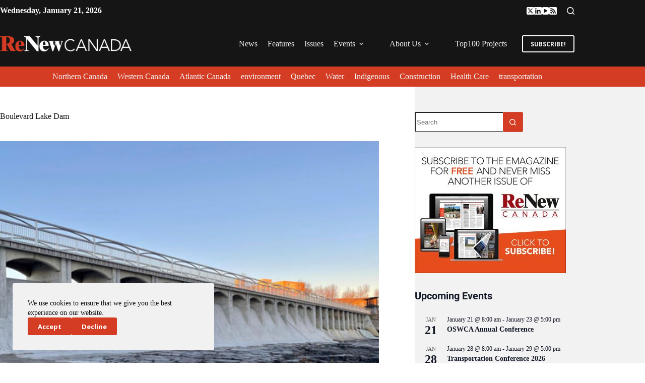

--- FILE ---
content_type: text/html; charset=UTF-8
request_url: https://www.renewcanada.net/concrete-ontario-names-2022-award-winners/boulevard-lake-dam/
body_size: 24842
content:
<!doctype html>
<html lang="en-US">
<head>
	
	<meta charset="UTF-8">
	<meta name="viewport" content="width=device-width, initial-scale=1, maximum-scale=5, viewport-fit=cover">
	<link rel="profile" href="https://gmpg.org/xfn/11">

	<title>Boulevard Lake Dam &#8211; ReNew Canada</title>
<meta name='robots' content='max-image-preview:large' />
<link rel='dns-prefetch' href='//fonts.googleapis.com' />
<link rel="alternate" type="application/rss+xml" title="ReNew Canada &raquo; Feed" href="https://www.renewcanada.net/feed/" />
<link rel="alternate" type="application/rss+xml" title="ReNew Canada &raquo; Comments Feed" href="https://www.renewcanada.net/comments/feed/" />
<link rel="alternate" type="text/calendar" title="ReNew Canada &raquo; iCal Feed" href="https://www.renewcanada.net/events/?ical=1" />
<link rel="alternate" type="application/rss+xml" title="ReNew Canada &raquo; Boulevard Lake Dam Comments Feed" href="https://www.renewcanada.net/concrete-ontario-names-2022-award-winners/boulevard-lake-dam/feed/" />
<link rel="alternate" title="oEmbed (JSON)" type="application/json+oembed" href="https://www.renewcanada.net/wp-json/oembed/1.0/embed?url=https%3A%2F%2Fwww.renewcanada.net%2Fconcrete-ontario-names-2022-award-winners%2Fboulevard-lake-dam%2F" />
<link rel="alternate" title="oEmbed (XML)" type="text/xml+oembed" href="https://www.renewcanada.net/wp-json/oembed/1.0/embed?url=https%3A%2F%2Fwww.renewcanada.net%2Fconcrete-ontario-names-2022-award-winners%2Fboulevard-lake-dam%2F&#038;format=xml" />
<!-- www.renewcanada.net is managing ads with Advanced Ads 2.0.16 – https://wpadvancedads.com/ --><script id="renew-ready">
			window.advanced_ads_ready=function(e,a){a=a||"complete";var d=function(e){return"interactive"===a?"loading"!==e:"complete"===e};d(document.readyState)?e():document.addEventListener("readystatechange",(function(a){d(a.target.readyState)&&e()}),{once:"interactive"===a})},window.advanced_ads_ready_queue=window.advanced_ads_ready_queue||[];		</script>
		<style id='wp-img-auto-sizes-contain-inline-css'>
img:is([sizes=auto i],[sizes^="auto," i]){contain-intrinsic-size:3000px 1500px}
/*# sourceURL=wp-img-auto-sizes-contain-inline-css */
</style>
<link rel='stylesheet' id='dce-animations-css' href='https://www.renewcanada.net/wp-content/plugins/dynamic-content-for-elementor/assets/css/animations.css?ver=3.3.24' media='all' />
<link rel='stylesheet' id='blocksy-dynamic-global-css' href='https://www.renewcanada.net/wp-content/uploads/blocksy/css/global.css?ver=99857' media='all' />
<link rel='stylesheet' id='tribe-events-pro-mini-calendar-block-styles-css' href='https://www.renewcanada.net/wp-content/plugins/events-calendar-pro/build/css/tribe-events-pro-mini-calendar-block.css?ver=7.7.12' media='all' />
<link rel='stylesheet' id='tec-variables-skeleton-css' href='https://www.renewcanada.net/wp-content/plugins/the-events-calendar/common/build/css/variables-skeleton.css?ver=6.10.1' media='all' />
<link rel='stylesheet' id='tec-variables-full-css' href='https://www.renewcanada.net/wp-content/plugins/the-events-calendar/common/build/css/variables-full.css?ver=6.10.1' media='all' />
<link rel='stylesheet' id='tribe-events-v2-virtual-single-block-css' href='https://www.renewcanada.net/wp-content/plugins/events-calendar-pro/build/css/events-virtual-single-block.css?ver=7.7.12' media='all' />
<link rel='stylesheet' id='wp-block-library-css' href='https://www.renewcanada.net/wp-includes/css/dist/block-library/style.min.css?ver=6.9' media='all' />
<style id='global-styles-inline-css'>
:root{--wp--preset--aspect-ratio--square: 1;--wp--preset--aspect-ratio--4-3: 4/3;--wp--preset--aspect-ratio--3-4: 3/4;--wp--preset--aspect-ratio--3-2: 3/2;--wp--preset--aspect-ratio--2-3: 2/3;--wp--preset--aspect-ratio--16-9: 16/9;--wp--preset--aspect-ratio--9-16: 9/16;--wp--preset--color--black: #000000;--wp--preset--color--cyan-bluish-gray: #abb8c3;--wp--preset--color--white: #ffffff;--wp--preset--color--pale-pink: #f78da7;--wp--preset--color--vivid-red: #cf2e2e;--wp--preset--color--luminous-vivid-orange: #ff6900;--wp--preset--color--luminous-vivid-amber: #fcb900;--wp--preset--color--light-green-cyan: #7bdcb5;--wp--preset--color--vivid-green-cyan: #00d084;--wp--preset--color--pale-cyan-blue: #8ed1fc;--wp--preset--color--vivid-cyan-blue: #0693e3;--wp--preset--color--vivid-purple: #9b51e0;--wp--preset--color--palette-color-1: var(--theme-palette-color-1, #d43c24);--wp--preset--color--palette-color-2: var(--theme-palette-color-2, #151515);--wp--preset--color--palette-color-3: var(--theme-palette-color-3, #151515);--wp--preset--color--palette-color-4: var(--theme-palette-color-4, #151515);--wp--preset--color--palette-color-5: var(--theme-palette-color-5, #717171);--wp--preset--color--palette-color-6: var(--theme-palette-color-6, #f1f1f1);--wp--preset--color--palette-color-7: var(--theme-palette-color-7, #ffffff);--wp--preset--color--palette-color-8: var(--theme-palette-color-8, #ffffff);--wp--preset--gradient--vivid-cyan-blue-to-vivid-purple: linear-gradient(135deg,rgb(6,147,227) 0%,rgb(155,81,224) 100%);--wp--preset--gradient--light-green-cyan-to-vivid-green-cyan: linear-gradient(135deg,rgb(122,220,180) 0%,rgb(0,208,130) 100%);--wp--preset--gradient--luminous-vivid-amber-to-luminous-vivid-orange: linear-gradient(135deg,rgb(252,185,0) 0%,rgb(255,105,0) 100%);--wp--preset--gradient--luminous-vivid-orange-to-vivid-red: linear-gradient(135deg,rgb(255,105,0) 0%,rgb(207,46,46) 100%);--wp--preset--gradient--very-light-gray-to-cyan-bluish-gray: linear-gradient(135deg,rgb(238,238,238) 0%,rgb(169,184,195) 100%);--wp--preset--gradient--cool-to-warm-spectrum: linear-gradient(135deg,rgb(74,234,220) 0%,rgb(151,120,209) 20%,rgb(207,42,186) 40%,rgb(238,44,130) 60%,rgb(251,105,98) 80%,rgb(254,248,76) 100%);--wp--preset--gradient--blush-light-purple: linear-gradient(135deg,rgb(255,206,236) 0%,rgb(152,150,240) 100%);--wp--preset--gradient--blush-bordeaux: linear-gradient(135deg,rgb(254,205,165) 0%,rgb(254,45,45) 50%,rgb(107,0,62) 100%);--wp--preset--gradient--luminous-dusk: linear-gradient(135deg,rgb(255,203,112) 0%,rgb(199,81,192) 50%,rgb(65,88,208) 100%);--wp--preset--gradient--pale-ocean: linear-gradient(135deg,rgb(255,245,203) 0%,rgb(182,227,212) 50%,rgb(51,167,181) 100%);--wp--preset--gradient--electric-grass: linear-gradient(135deg,rgb(202,248,128) 0%,rgb(113,206,126) 100%);--wp--preset--gradient--midnight: linear-gradient(135deg,rgb(2,3,129) 0%,rgb(40,116,252) 100%);--wp--preset--gradient--juicy-peach: linear-gradient(to right, #ffecd2 0%, #fcb69f 100%);--wp--preset--gradient--young-passion: linear-gradient(to right, #ff8177 0%, #ff867a 0%, #ff8c7f 21%, #f99185 52%, #cf556c 78%, #b12a5b 100%);--wp--preset--gradient--true-sunset: linear-gradient(to right, #fa709a 0%, #fee140 100%);--wp--preset--gradient--morpheus-den: linear-gradient(to top, #30cfd0 0%, #330867 100%);--wp--preset--gradient--plum-plate: linear-gradient(135deg, #667eea 0%, #764ba2 100%);--wp--preset--gradient--aqua-splash: linear-gradient(15deg, #13547a 0%, #80d0c7 100%);--wp--preset--gradient--love-kiss: linear-gradient(to top, #ff0844 0%, #ffb199 100%);--wp--preset--gradient--new-retrowave: linear-gradient(to top, #3b41c5 0%, #a981bb 49%, #ffc8a9 100%);--wp--preset--gradient--plum-bath: linear-gradient(to top, #cc208e 0%, #6713d2 100%);--wp--preset--gradient--high-flight: linear-gradient(to right, #0acffe 0%, #495aff 100%);--wp--preset--gradient--teen-party: linear-gradient(-225deg, #FF057C 0%, #8D0B93 50%, #321575 100%);--wp--preset--gradient--fabled-sunset: linear-gradient(-225deg, #231557 0%, #44107A 29%, #FF1361 67%, #FFF800 100%);--wp--preset--gradient--arielle-smile: radial-gradient(circle 248px at center, #16d9e3 0%, #30c7ec 47%, #46aef7 100%);--wp--preset--gradient--itmeo-branding: linear-gradient(180deg, #2af598 0%, #009efd 100%);--wp--preset--gradient--deep-blue: linear-gradient(to right, #6a11cb 0%, #2575fc 100%);--wp--preset--gradient--strong-bliss: linear-gradient(to right, #f78ca0 0%, #f9748f 19%, #fd868c 60%, #fe9a8b 100%);--wp--preset--gradient--sweet-period: linear-gradient(to top, #3f51b1 0%, #5a55ae 13%, #7b5fac 25%, #8f6aae 38%, #a86aa4 50%, #cc6b8e 62%, #f18271 75%, #f3a469 87%, #f7c978 100%);--wp--preset--gradient--purple-division: linear-gradient(to top, #7028e4 0%, #e5b2ca 100%);--wp--preset--gradient--cold-evening: linear-gradient(to top, #0c3483 0%, #a2b6df 100%, #6b8cce 100%, #a2b6df 100%);--wp--preset--gradient--mountain-rock: linear-gradient(to right, #868f96 0%, #596164 100%);--wp--preset--gradient--desert-hump: linear-gradient(to top, #c79081 0%, #dfa579 100%);--wp--preset--gradient--ethernal-constance: linear-gradient(to top, #09203f 0%, #537895 100%);--wp--preset--gradient--happy-memories: linear-gradient(-60deg, #ff5858 0%, #f09819 100%);--wp--preset--gradient--grown-early: linear-gradient(to top, #0ba360 0%, #3cba92 100%);--wp--preset--gradient--morning-salad: linear-gradient(-225deg, #B7F8DB 0%, #50A7C2 100%);--wp--preset--gradient--night-call: linear-gradient(-225deg, #AC32E4 0%, #7918F2 48%, #4801FF 100%);--wp--preset--gradient--mind-crawl: linear-gradient(-225deg, #473B7B 0%, #3584A7 51%, #30D2BE 100%);--wp--preset--gradient--angel-care: linear-gradient(-225deg, #FFE29F 0%, #FFA99F 48%, #FF719A 100%);--wp--preset--gradient--juicy-cake: linear-gradient(to top, #e14fad 0%, #f9d423 100%);--wp--preset--gradient--rich-metal: linear-gradient(to right, #d7d2cc 0%, #304352 100%);--wp--preset--gradient--mole-hall: linear-gradient(-20deg, #616161 0%, #9bc5c3 100%);--wp--preset--gradient--cloudy-knoxville: linear-gradient(120deg, #fdfbfb 0%, #ebedee 100%);--wp--preset--gradient--soft-grass: linear-gradient(to top, #c1dfc4 0%, #deecdd 100%);--wp--preset--gradient--saint-petersburg: linear-gradient(135deg, #f5f7fa 0%, #c3cfe2 100%);--wp--preset--gradient--everlasting-sky: linear-gradient(135deg, #fdfcfb 0%, #e2d1c3 100%);--wp--preset--gradient--kind-steel: linear-gradient(-20deg, #e9defa 0%, #fbfcdb 100%);--wp--preset--gradient--over-sun: linear-gradient(60deg, #abecd6 0%, #fbed96 100%);--wp--preset--gradient--premium-white: linear-gradient(to top, #d5d4d0 0%, #d5d4d0 1%, #eeeeec 31%, #efeeec 75%, #e9e9e7 100%);--wp--preset--gradient--clean-mirror: linear-gradient(45deg, #93a5cf 0%, #e4efe9 100%);--wp--preset--gradient--wild-apple: linear-gradient(to top, #d299c2 0%, #fef9d7 100%);--wp--preset--gradient--snow-again: linear-gradient(to top, #e6e9f0 0%, #eef1f5 100%);--wp--preset--gradient--confident-cloud: linear-gradient(to top, #dad4ec 0%, #dad4ec 1%, #f3e7e9 100%);--wp--preset--gradient--glass-water: linear-gradient(to top, #dfe9f3 0%, white 100%);--wp--preset--gradient--perfect-white: linear-gradient(-225deg, #E3FDF5 0%, #FFE6FA 100%);--wp--preset--font-size--small: 13px;--wp--preset--font-size--medium: 20px;--wp--preset--font-size--large: clamp(22px, 1.375rem + ((1vw - 3.2px) * 0.625), 30px);--wp--preset--font-size--x-large: clamp(30px, 1.875rem + ((1vw - 3.2px) * 1.563), 50px);--wp--preset--font-size--xx-large: clamp(45px, 2.813rem + ((1vw - 3.2px) * 2.734), 80px);--wp--preset--spacing--20: 0.44rem;--wp--preset--spacing--30: 0.67rem;--wp--preset--spacing--40: 1rem;--wp--preset--spacing--50: 1.5rem;--wp--preset--spacing--60: 2.25rem;--wp--preset--spacing--70: 3.38rem;--wp--preset--spacing--80: 5.06rem;--wp--preset--shadow--natural: 6px 6px 9px rgba(0, 0, 0, 0.2);--wp--preset--shadow--deep: 12px 12px 50px rgba(0, 0, 0, 0.4);--wp--preset--shadow--sharp: 6px 6px 0px rgba(0, 0, 0, 0.2);--wp--preset--shadow--outlined: 6px 6px 0px -3px rgb(255, 255, 255), 6px 6px rgb(0, 0, 0);--wp--preset--shadow--crisp: 6px 6px 0px rgb(0, 0, 0);}:root { --wp--style--global--content-size: var(--theme-block-max-width);--wp--style--global--wide-size: var(--theme-block-wide-max-width); }:where(body) { margin: 0; }.wp-site-blocks > .alignleft { float: left; margin-right: 2em; }.wp-site-blocks > .alignright { float: right; margin-left: 2em; }.wp-site-blocks > .aligncenter { justify-content: center; margin-left: auto; margin-right: auto; }:where(.wp-site-blocks) > * { margin-block-start: var(--theme-content-spacing); margin-block-end: 0; }:where(.wp-site-blocks) > :first-child { margin-block-start: 0; }:where(.wp-site-blocks) > :last-child { margin-block-end: 0; }:root { --wp--style--block-gap: var(--theme-content-spacing); }:root :where(.is-layout-flow) > :first-child{margin-block-start: 0;}:root :where(.is-layout-flow) > :last-child{margin-block-end: 0;}:root :where(.is-layout-flow) > *{margin-block-start: var(--theme-content-spacing);margin-block-end: 0;}:root :where(.is-layout-constrained) > :first-child{margin-block-start: 0;}:root :where(.is-layout-constrained) > :last-child{margin-block-end: 0;}:root :where(.is-layout-constrained) > *{margin-block-start: var(--theme-content-spacing);margin-block-end: 0;}:root :where(.is-layout-flex){gap: var(--theme-content-spacing);}:root :where(.is-layout-grid){gap: var(--theme-content-spacing);}.is-layout-flow > .alignleft{float: left;margin-inline-start: 0;margin-inline-end: 2em;}.is-layout-flow > .alignright{float: right;margin-inline-start: 2em;margin-inline-end: 0;}.is-layout-flow > .aligncenter{margin-left: auto !important;margin-right: auto !important;}.is-layout-constrained > .alignleft{float: left;margin-inline-start: 0;margin-inline-end: 2em;}.is-layout-constrained > .alignright{float: right;margin-inline-start: 2em;margin-inline-end: 0;}.is-layout-constrained > .aligncenter{margin-left: auto !important;margin-right: auto !important;}.is-layout-constrained > :where(:not(.alignleft):not(.alignright):not(.alignfull)){max-width: var(--wp--style--global--content-size);margin-left: auto !important;margin-right: auto !important;}.is-layout-constrained > .alignwide{max-width: var(--wp--style--global--wide-size);}body .is-layout-flex{display: flex;}.is-layout-flex{flex-wrap: wrap;align-items: center;}.is-layout-flex > :is(*, div){margin: 0;}body .is-layout-grid{display: grid;}.is-layout-grid > :is(*, div){margin: 0;}body{padding-top: 0px;padding-right: 0px;padding-bottom: 0px;padding-left: 0px;}:root :where(.wp-element-button, .wp-block-button__link){font-style: inherit;font-weight: inherit;letter-spacing: inherit;text-transform: inherit;}.has-black-color{color: var(--wp--preset--color--black) !important;}.has-cyan-bluish-gray-color{color: var(--wp--preset--color--cyan-bluish-gray) !important;}.has-white-color{color: var(--wp--preset--color--white) !important;}.has-pale-pink-color{color: var(--wp--preset--color--pale-pink) !important;}.has-vivid-red-color{color: var(--wp--preset--color--vivid-red) !important;}.has-luminous-vivid-orange-color{color: var(--wp--preset--color--luminous-vivid-orange) !important;}.has-luminous-vivid-amber-color{color: var(--wp--preset--color--luminous-vivid-amber) !important;}.has-light-green-cyan-color{color: var(--wp--preset--color--light-green-cyan) !important;}.has-vivid-green-cyan-color{color: var(--wp--preset--color--vivid-green-cyan) !important;}.has-pale-cyan-blue-color{color: var(--wp--preset--color--pale-cyan-blue) !important;}.has-vivid-cyan-blue-color{color: var(--wp--preset--color--vivid-cyan-blue) !important;}.has-vivid-purple-color{color: var(--wp--preset--color--vivid-purple) !important;}.has-palette-color-1-color{color: var(--wp--preset--color--palette-color-1) !important;}.has-palette-color-2-color{color: var(--wp--preset--color--palette-color-2) !important;}.has-palette-color-3-color{color: var(--wp--preset--color--palette-color-3) !important;}.has-palette-color-4-color{color: var(--wp--preset--color--palette-color-4) !important;}.has-palette-color-5-color{color: var(--wp--preset--color--palette-color-5) !important;}.has-palette-color-6-color{color: var(--wp--preset--color--palette-color-6) !important;}.has-palette-color-7-color{color: var(--wp--preset--color--palette-color-7) !important;}.has-palette-color-8-color{color: var(--wp--preset--color--palette-color-8) !important;}.has-black-background-color{background-color: var(--wp--preset--color--black) !important;}.has-cyan-bluish-gray-background-color{background-color: var(--wp--preset--color--cyan-bluish-gray) !important;}.has-white-background-color{background-color: var(--wp--preset--color--white) !important;}.has-pale-pink-background-color{background-color: var(--wp--preset--color--pale-pink) !important;}.has-vivid-red-background-color{background-color: var(--wp--preset--color--vivid-red) !important;}.has-luminous-vivid-orange-background-color{background-color: var(--wp--preset--color--luminous-vivid-orange) !important;}.has-luminous-vivid-amber-background-color{background-color: var(--wp--preset--color--luminous-vivid-amber) !important;}.has-light-green-cyan-background-color{background-color: var(--wp--preset--color--light-green-cyan) !important;}.has-vivid-green-cyan-background-color{background-color: var(--wp--preset--color--vivid-green-cyan) !important;}.has-pale-cyan-blue-background-color{background-color: var(--wp--preset--color--pale-cyan-blue) !important;}.has-vivid-cyan-blue-background-color{background-color: var(--wp--preset--color--vivid-cyan-blue) !important;}.has-vivid-purple-background-color{background-color: var(--wp--preset--color--vivid-purple) !important;}.has-palette-color-1-background-color{background-color: var(--wp--preset--color--palette-color-1) !important;}.has-palette-color-2-background-color{background-color: var(--wp--preset--color--palette-color-2) !important;}.has-palette-color-3-background-color{background-color: var(--wp--preset--color--palette-color-3) !important;}.has-palette-color-4-background-color{background-color: var(--wp--preset--color--palette-color-4) !important;}.has-palette-color-5-background-color{background-color: var(--wp--preset--color--palette-color-5) !important;}.has-palette-color-6-background-color{background-color: var(--wp--preset--color--palette-color-6) !important;}.has-palette-color-7-background-color{background-color: var(--wp--preset--color--palette-color-7) !important;}.has-palette-color-8-background-color{background-color: var(--wp--preset--color--palette-color-8) !important;}.has-black-border-color{border-color: var(--wp--preset--color--black) !important;}.has-cyan-bluish-gray-border-color{border-color: var(--wp--preset--color--cyan-bluish-gray) !important;}.has-white-border-color{border-color: var(--wp--preset--color--white) !important;}.has-pale-pink-border-color{border-color: var(--wp--preset--color--pale-pink) !important;}.has-vivid-red-border-color{border-color: var(--wp--preset--color--vivid-red) !important;}.has-luminous-vivid-orange-border-color{border-color: var(--wp--preset--color--luminous-vivid-orange) !important;}.has-luminous-vivid-amber-border-color{border-color: var(--wp--preset--color--luminous-vivid-amber) !important;}.has-light-green-cyan-border-color{border-color: var(--wp--preset--color--light-green-cyan) !important;}.has-vivid-green-cyan-border-color{border-color: var(--wp--preset--color--vivid-green-cyan) !important;}.has-pale-cyan-blue-border-color{border-color: var(--wp--preset--color--pale-cyan-blue) !important;}.has-vivid-cyan-blue-border-color{border-color: var(--wp--preset--color--vivid-cyan-blue) !important;}.has-vivid-purple-border-color{border-color: var(--wp--preset--color--vivid-purple) !important;}.has-palette-color-1-border-color{border-color: var(--wp--preset--color--palette-color-1) !important;}.has-palette-color-2-border-color{border-color: var(--wp--preset--color--palette-color-2) !important;}.has-palette-color-3-border-color{border-color: var(--wp--preset--color--palette-color-3) !important;}.has-palette-color-4-border-color{border-color: var(--wp--preset--color--palette-color-4) !important;}.has-palette-color-5-border-color{border-color: var(--wp--preset--color--palette-color-5) !important;}.has-palette-color-6-border-color{border-color: var(--wp--preset--color--palette-color-6) !important;}.has-palette-color-7-border-color{border-color: var(--wp--preset--color--palette-color-7) !important;}.has-palette-color-8-border-color{border-color: var(--wp--preset--color--palette-color-8) !important;}.has-vivid-cyan-blue-to-vivid-purple-gradient-background{background: var(--wp--preset--gradient--vivid-cyan-blue-to-vivid-purple) !important;}.has-light-green-cyan-to-vivid-green-cyan-gradient-background{background: var(--wp--preset--gradient--light-green-cyan-to-vivid-green-cyan) !important;}.has-luminous-vivid-amber-to-luminous-vivid-orange-gradient-background{background: var(--wp--preset--gradient--luminous-vivid-amber-to-luminous-vivid-orange) !important;}.has-luminous-vivid-orange-to-vivid-red-gradient-background{background: var(--wp--preset--gradient--luminous-vivid-orange-to-vivid-red) !important;}.has-very-light-gray-to-cyan-bluish-gray-gradient-background{background: var(--wp--preset--gradient--very-light-gray-to-cyan-bluish-gray) !important;}.has-cool-to-warm-spectrum-gradient-background{background: var(--wp--preset--gradient--cool-to-warm-spectrum) !important;}.has-blush-light-purple-gradient-background{background: var(--wp--preset--gradient--blush-light-purple) !important;}.has-blush-bordeaux-gradient-background{background: var(--wp--preset--gradient--blush-bordeaux) !important;}.has-luminous-dusk-gradient-background{background: var(--wp--preset--gradient--luminous-dusk) !important;}.has-pale-ocean-gradient-background{background: var(--wp--preset--gradient--pale-ocean) !important;}.has-electric-grass-gradient-background{background: var(--wp--preset--gradient--electric-grass) !important;}.has-midnight-gradient-background{background: var(--wp--preset--gradient--midnight) !important;}.has-juicy-peach-gradient-background{background: var(--wp--preset--gradient--juicy-peach) !important;}.has-young-passion-gradient-background{background: var(--wp--preset--gradient--young-passion) !important;}.has-true-sunset-gradient-background{background: var(--wp--preset--gradient--true-sunset) !important;}.has-morpheus-den-gradient-background{background: var(--wp--preset--gradient--morpheus-den) !important;}.has-plum-plate-gradient-background{background: var(--wp--preset--gradient--plum-plate) !important;}.has-aqua-splash-gradient-background{background: var(--wp--preset--gradient--aqua-splash) !important;}.has-love-kiss-gradient-background{background: var(--wp--preset--gradient--love-kiss) !important;}.has-new-retrowave-gradient-background{background: var(--wp--preset--gradient--new-retrowave) !important;}.has-plum-bath-gradient-background{background: var(--wp--preset--gradient--plum-bath) !important;}.has-high-flight-gradient-background{background: var(--wp--preset--gradient--high-flight) !important;}.has-teen-party-gradient-background{background: var(--wp--preset--gradient--teen-party) !important;}.has-fabled-sunset-gradient-background{background: var(--wp--preset--gradient--fabled-sunset) !important;}.has-arielle-smile-gradient-background{background: var(--wp--preset--gradient--arielle-smile) !important;}.has-itmeo-branding-gradient-background{background: var(--wp--preset--gradient--itmeo-branding) !important;}.has-deep-blue-gradient-background{background: var(--wp--preset--gradient--deep-blue) !important;}.has-strong-bliss-gradient-background{background: var(--wp--preset--gradient--strong-bliss) !important;}.has-sweet-period-gradient-background{background: var(--wp--preset--gradient--sweet-period) !important;}.has-purple-division-gradient-background{background: var(--wp--preset--gradient--purple-division) !important;}.has-cold-evening-gradient-background{background: var(--wp--preset--gradient--cold-evening) !important;}.has-mountain-rock-gradient-background{background: var(--wp--preset--gradient--mountain-rock) !important;}.has-desert-hump-gradient-background{background: var(--wp--preset--gradient--desert-hump) !important;}.has-ethernal-constance-gradient-background{background: var(--wp--preset--gradient--ethernal-constance) !important;}.has-happy-memories-gradient-background{background: var(--wp--preset--gradient--happy-memories) !important;}.has-grown-early-gradient-background{background: var(--wp--preset--gradient--grown-early) !important;}.has-morning-salad-gradient-background{background: var(--wp--preset--gradient--morning-salad) !important;}.has-night-call-gradient-background{background: var(--wp--preset--gradient--night-call) !important;}.has-mind-crawl-gradient-background{background: var(--wp--preset--gradient--mind-crawl) !important;}.has-angel-care-gradient-background{background: var(--wp--preset--gradient--angel-care) !important;}.has-juicy-cake-gradient-background{background: var(--wp--preset--gradient--juicy-cake) !important;}.has-rich-metal-gradient-background{background: var(--wp--preset--gradient--rich-metal) !important;}.has-mole-hall-gradient-background{background: var(--wp--preset--gradient--mole-hall) !important;}.has-cloudy-knoxville-gradient-background{background: var(--wp--preset--gradient--cloudy-knoxville) !important;}.has-soft-grass-gradient-background{background: var(--wp--preset--gradient--soft-grass) !important;}.has-saint-petersburg-gradient-background{background: var(--wp--preset--gradient--saint-petersburg) !important;}.has-everlasting-sky-gradient-background{background: var(--wp--preset--gradient--everlasting-sky) !important;}.has-kind-steel-gradient-background{background: var(--wp--preset--gradient--kind-steel) !important;}.has-over-sun-gradient-background{background: var(--wp--preset--gradient--over-sun) !important;}.has-premium-white-gradient-background{background: var(--wp--preset--gradient--premium-white) !important;}.has-clean-mirror-gradient-background{background: var(--wp--preset--gradient--clean-mirror) !important;}.has-wild-apple-gradient-background{background: var(--wp--preset--gradient--wild-apple) !important;}.has-snow-again-gradient-background{background: var(--wp--preset--gradient--snow-again) !important;}.has-confident-cloud-gradient-background{background: var(--wp--preset--gradient--confident-cloud) !important;}.has-glass-water-gradient-background{background: var(--wp--preset--gradient--glass-water) !important;}.has-perfect-white-gradient-background{background: var(--wp--preset--gradient--perfect-white) !important;}.has-small-font-size{font-size: var(--wp--preset--font-size--small) !important;}.has-medium-font-size{font-size: var(--wp--preset--font-size--medium) !important;}.has-large-font-size{font-size: var(--wp--preset--font-size--large) !important;}.has-x-large-font-size{font-size: var(--wp--preset--font-size--x-large) !important;}.has-xx-large-font-size{font-size: var(--wp--preset--font-size--xx-large) !important;}
:root :where(.wp-block-pullquote){font-size: clamp(0.984em, 0.984rem + ((1vw - 0.2em) * 0.645), 1.5em);line-height: 1.6;}
/*# sourceURL=global-styles-inline-css */
</style>
<link rel='stylesheet' id='tribe-events-v2-single-skeleton-css' href='https://www.renewcanada.net/wp-content/plugins/the-events-calendar/build/css/tribe-events-single-skeleton.css?ver=6.15.14' media='all' />
<link rel='stylesheet' id='tribe-events-v2-single-skeleton-full-css' href='https://www.renewcanada.net/wp-content/plugins/the-events-calendar/build/css/tribe-events-single-full.css?ver=6.15.14' media='all' />
<link rel='stylesheet' id='tec-events-elementor-widgets-base-styles-css' href='https://www.renewcanada.net/wp-content/plugins/the-events-calendar/build/css/integrations/plugins/elementor/widgets/widget-base.css?ver=6.15.14' media='all' />
<link rel='stylesheet' id='dce-style-css' href='https://www.renewcanada.net/wp-content/plugins/dynamic-content-for-elementor/assets/css/style.css?ver=3.3.24' media='all' />
<link rel='stylesheet' id='dce-hidden-label-css' href='https://www.renewcanada.net/wp-content/plugins/dynamic-content-for-elementor/assets/css/hidden-label.css?ver=3.3.24' media='all' />
<link rel='stylesheet' id='dce-dynamic-visibility-css' href='https://www.renewcanada.net/wp-content/plugins/dynamic-content-for-elementor/assets/css/dynamic-visibility.css?ver=3.3.24' media='all' />
<link rel='stylesheet' id='dce-tooltip-css' href='https://www.renewcanada.net/wp-content/plugins/dynamic-content-for-elementor/assets/css/tooltip.css?ver=3.3.24' media='all' />
<link rel='stylesheet' id='dce-pageScroll-css' href='https://www.renewcanada.net/wp-content/plugins/dynamic-content-for-elementor/assets/css/page-scroll.css?ver=3.3.24' media='all' />
<link rel='stylesheet' id='dce-reveal-css' href='https://www.renewcanada.net/wp-content/plugins/dynamic-content-for-elementor/assets/css/reveal.css?ver=3.3.24' media='all' />
<link rel='stylesheet' id='dce-plyr-css' href='https://www.renewcanada.net/wp-content/plugins/dynamic-content-for-elementor/assets/node/plyr/plyr.css?ver=3.3.24' media='all' />
<link rel='stylesheet' id='blocksy-fonts-font-source-google-css' href='https://fonts.googleapis.com/css2?family=Open%20Sans:wght@400;500;600;700;800&#038;family=Roboto:wght@700&#038;display=swap' media='all' />
<link rel='stylesheet' id='ct-main-styles-css' href='https://www.renewcanada.net/wp-content/themes/blocksy/static/bundle/main.min.css?ver=2.1.25' media='all' />
<link rel='stylesheet' id='ct-page-title-styles-css' href='https://www.renewcanada.net/wp-content/themes/blocksy/static/bundle/page-title.min.css?ver=2.1.25' media='all' />
<link rel='stylesheet' id='ct-sidebar-styles-css' href='https://www.renewcanada.net/wp-content/themes/blocksy/static/bundle/sidebar.min.css?ver=2.1.25' media='all' />
<link rel='stylesheet' id='ct-elementor-styles-css' href='https://www.renewcanada.net/wp-content/themes/blocksy/static/bundle/elementor-frontend.min.css?ver=2.1.25' media='all' />
<link rel='stylesheet' id='ct-tribe-events-styles-css' href='https://www.renewcanada.net/wp-content/themes/blocksy/static/bundle/tribe-events.min.css?ver=2.1.25' media='all' />
<link rel='stylesheet' id='tablepress-default-css' href='https://www.renewcanada.net/wp-content/tablepress-combined.min.css?ver=19' media='all' />
<link rel='stylesheet' id='blocksy-ext-mega-menu-styles-css' href='https://www.renewcanada.net/wp-content/plugins/blocksy-companion-pro/framework/premium/extensions/mega-menu/static/bundle/main.min.css?ver=2.1.25' media='all' />
<link rel='stylesheet' id='blocksy-ext-post-types-extra-styles-css' href='https://www.renewcanada.net/wp-content/plugins/blocksy-companion-pro/framework/premium/extensions/post-types-extra/static/bundle/main.min.css?ver=2.1.25' media='all' />
<link rel='stylesheet' id='jquery-chosen-css' href='https://www.renewcanada.net/wp-content/plugins/jet-search/assets/lib/chosen/chosen.min.css?ver=1.8.7' media='all' />
<link rel='stylesheet' id='jet-search-css' href='https://www.renewcanada.net/wp-content/plugins/jet-search/assets/css/jet-search.css?ver=3.5.16.1' media='all' />
<script src="https://www.renewcanada.net/wp-includes/js/jquery/jquery.min.js?ver=3.7.1" id="jquery-core-js"></script>
<script src="https://www.renewcanada.net/wp-includes/js/jquery/jquery-migrate.min.js?ver=3.4.1" id="jquery-migrate-js"></script>
<script src="https://www.renewcanada.net/wp-includes/js/imagesloaded.min.js?ver=6.9" id="imagesLoaded-js"></script>
<script id="advanced-ads-advanced-js-js-extra">
var advads_options = {"blog_id":"1","privacy":{"enabled":false,"state":"not_needed"}};
//# sourceURL=advanced-ads-advanced-js-js-extra
</script>
<script src="https://www.renewcanada.net/wp-content/plugins/advanced-ads/public/assets/js/advanced.min.js?ver=2.0.16" id="advanced-ads-advanced-js-js"></script>
<script id="advanced_ads_pro/visitor_conditions-js-extra">
var advanced_ads_pro_visitor_conditions = {"referrer_cookie_name":"advanced_ads_pro_visitor_referrer","referrer_exdays":"365","page_impr_cookie_name":"advanced_ads_page_impressions","page_impr_exdays":"3650"};
//# sourceURL=advanced_ads_pro%2Fvisitor_conditions-js-extra
</script>
<script src="https://www.renewcanada.net/wp-content/plugins/advanced-ads-pro/modules/advanced-visitor-conditions/inc/conditions.min.js?ver=3.0.8" id="advanced_ads_pro/visitor_conditions-js"></script>
<link rel="https://api.w.org/" href="https://www.renewcanada.net/wp-json/" /><link rel="alternate" title="JSON" type="application/json" href="https://www.renewcanada.net/wp-json/wp/v2/media/5000093827" /><link rel="EditURI" type="application/rsd+xml" title="RSD" href="https://www.renewcanada.net/xmlrpc.php?rsd" />
<meta name="generator" content="WordPress 6.9" />
<link rel="canonical" href="https://www.renewcanada.net/concrete-ontario-names-2022-award-winners/boulevard-lake-dam/" />
<link rel='shortlink' href='https://www.renewcanada.net/?p=5000093827' />
<meta name="tec-api-version" content="v1"><meta name="tec-api-origin" content="https://www.renewcanada.net"><link rel="alternate" href="https://www.renewcanada.net/wp-json/tribe/events/v1/" /><noscript><link rel='stylesheet' href='https://www.renewcanada.net/wp-content/themes/blocksy/static/bundle/no-scripts.min.css' type='text/css'></noscript>
<meta name="generator" content="Elementor 3.34.1; features: e_font_icon_svg, additional_custom_breakpoints; settings: css_print_method-external, google_font-enabled, font_display-swap">
		<script type="text/javascript">
			var advadsCfpQueue = [];
			var advadsCfpAd = function( adID ) {
				if ( 'undefined' === typeof advadsProCfp ) {
					advadsCfpQueue.push( adID )
				} else {
					advadsProCfp.addElement( adID )
				}
			}
		</script>
					<style>
				.e-con.e-parent:nth-of-type(n+4):not(.e-lazyloaded):not(.e-no-lazyload),
				.e-con.e-parent:nth-of-type(n+4):not(.e-lazyloaded):not(.e-no-lazyload) * {
					background-image: none !important;
				}
				@media screen and (max-height: 1024px) {
					.e-con.e-parent:nth-of-type(n+3):not(.e-lazyloaded):not(.e-no-lazyload),
					.e-con.e-parent:nth-of-type(n+3):not(.e-lazyloaded):not(.e-no-lazyload) * {
						background-image: none !important;
					}
				}
				@media screen and (max-height: 640px) {
					.e-con.e-parent:nth-of-type(n+2):not(.e-lazyloaded):not(.e-no-lazyload),
					.e-con.e-parent:nth-of-type(n+2):not(.e-lazyloaded):not(.e-no-lazyload) * {
						background-image: none !important;
					}
				}
			</style>
			<!-- Google Tag Manager -->
<script>(function(w,d,s,l,i){w[l]=w[l]||[];w[l].push({'gtm.start':
new Date().getTime(),event:'gtm.js'});var f=d.getElementsByTagName(s)[0],
j=d.createElement(s),dl=l!='dataLayer'?'&l='+l:'';j.async=true;j.src=
'https://www.googletagmanager.com/gtm.js?id='+i+dl;f.parentNode.insertBefore(j,f);
})(window,document,'script','dataLayer','GTM-NNVLHCKH');</script>
<!-- End Google Tag Manager --><script src="/wp-content/mu-plugins/captaincore-analytics.js" data-site="TKBJUROR" defer></script>
<link rel="icon" href="https://www.renewcanada.net/wp-content/uploads/2023/02/cropped-Untitled-design-35-1-32x32.jpg" sizes="32x32" />
<link rel="icon" href="https://www.renewcanada.net/wp-content/uploads/2023/02/cropped-Untitled-design-35-1-192x192.jpg" sizes="192x192" />
<link rel="apple-touch-icon" href="https://www.renewcanada.net/wp-content/uploads/2023/02/cropped-Untitled-design-35-1-180x180.jpg" />
<meta name="msapplication-TileImage" content="https://www.renewcanada.net/wp-content/uploads/2023/02/cropped-Untitled-design-35-1-270x270.jpg" />
		<style id="wp-custom-css">
			.tribe-key-players ul a {
color: var(--e-global-color-secondary);
font-size: 12px!important;
font-weight: 500;
line-height: 10px!important;
}


/* Add custom SVG arrow before each linked post title */
.player-icon a::before {
  content: "";
  display: inline-block;
  width: 8px;                        /* size of the icon */
  height: 8px;
  margin-right: 1px;
	/* space between icon & text */
  background-image: url('https://www.renewcanada.net/wp-content/uploads/2025/09/arrow-right-rc.svg');
  background-repeat: no-repeat;
  background-size: contain;           /* keep proportions */
  background-position: center;
  vertical-align: middle;             /* aligns nicely with text */
}





.tribe-common .tribe-common-h6 {
    font-size: 20px!Important;
    font-family: 'roboto'!Important;
    font-weight: 700 !important;
}

.tribe-common-h7{
    line-height: 15px! Important;
}

.tribe-common.tribe-common--breakpoint-medium button.tribe-events-c-top-bar__datepicker-button {
    font-size: var(--tec-font-size-8);
    display: none;
}

.ct-search-form {
    position: relative;
    display: flex
;
    isolation: isolate;
    --theme-link-initial-color: var(--theme-text-color);
    border-radius: 4px ! Important;
}

.ct-sidebar .ct-widget:not(:last-child) {
    margin-bottom: 30px;
}

.ct-search-results a {
    font-size: 12px;
}

.ct-search-form .wp-element-button[data-button*=icon]{
    --theme-icon-color: rgb(250 250 250);
    background-color: #d43c24;
}

.ct-search-form[data-taxonomy-filter=true] input, .ct-search-form[data-form-controls=inside] input, .ct-search-form[data-form-controls=inside] select {
    border-inline-end: 0;
    border-start-end-radius: 0;
    border-end-end-radius: 0;
    background-color: #fff;
}		</style>
			</head>


<body class="attachment wp-singular attachment-template-default single single-attachment postid-5000093827 attachmentid-5000093827 attachment-jpeg wp-custom-logo wp-embed-responsive wp-theme-blocksy tribe-no-js page-template-blocksy elementor-default elementor-kit-5000099767 aa-prefix-renew- ct-elementor-default-template" data-link="type-2" data-prefix="single_page" data-header="type-1:sticky" data-footer="type-1" itemscope="itemscope" itemtype="https://schema.org/Blog">

<!-- Google Tag Manager (noscript) -->
<noscript><iframe src="https://www.googletagmanager.com/ns.html?id=GTM-NNVLHCKH"
height="0" width="0" style="display:none;visibility:hidden"></iframe></noscript>
<!-- End Google Tag Manager (noscript) --><a class="skip-link screen-reader-text" href="#main">Skip to content</a><div class="ct-drawer-canvas" data-location="start">
		<div id="search-modal" class="ct-panel" data-behaviour="modal" role="dialog" aria-label="Search modal" inert>
			<div class="ct-panel-actions">
				<button class="ct-toggle-close" data-type="type-1" aria-label="Close search modal">
					<svg class="ct-icon" width="12" height="12" viewBox="0 0 15 15"><path d="M1 15a1 1 0 01-.71-.29 1 1 0 010-1.41l5.8-5.8-5.8-5.8A1 1 0 011.7.29l5.8 5.8 5.8-5.8a1 1 0 011.41 1.41l-5.8 5.8 5.8 5.8a1 1 0 01-1.41 1.41l-5.8-5.8-5.8 5.8A1 1 0 011 15z"/></svg>				</button>
			</div>

			<div class="ct-panel-content">
				

<form role="search" method="get" class="ct-search-form"  action="https://www.renewcanada.net/" aria-haspopup="listbox" data-live-results="thumbs">

	<input
		type="search" class="modal-field"		placeholder="Search"
		value=""
		name="s"
		autocomplete="off"
		title="Search for..."
		aria-label="Search for..."
			>

	<div class="ct-search-form-controls">
		
		<button type="submit" class="wp-element-button" data-button="icon" aria-label="Search button">
			<svg class="ct-icon ct-search-button-content" aria-hidden="true" width="15" height="15" viewBox="0 0 15 15"><path d="M14.8,13.7L12,11c0.9-1.2,1.5-2.6,1.5-4.2c0-3.7-3-6.8-6.8-6.8S0,3,0,6.8s3,6.8,6.8,6.8c1.6,0,3.1-0.6,4.2-1.5l2.8,2.8c0.1,0.1,0.3,0.2,0.5,0.2s0.4-0.1,0.5-0.2C15.1,14.5,15.1,14,14.8,13.7z M1.5,6.8c0-2.9,2.4-5.2,5.2-5.2S12,3.9,12,6.8S9.6,12,6.8,12S1.5,9.6,1.5,6.8z"/></svg>
			<span class="ct-ajax-loader">
				<svg viewBox="0 0 24 24">
					<circle cx="12" cy="12" r="10" opacity="0.2" fill="none" stroke="currentColor" stroke-miterlimit="10" stroke-width="2"/>

					<path d="m12,2c5.52,0,10,4.48,10,10" fill="none" stroke="currentColor" stroke-linecap="round" stroke-miterlimit="10" stroke-width="2">
						<animateTransform
							attributeName="transform"
							attributeType="XML"
							type="rotate"
							dur="0.6s"
							from="0 12 12"
							to="360 12 12"
							repeatCount="indefinite"
						/>
					</path>
				</svg>
			</span>
		</button>

		
					<input type="hidden" name="ct_post_type" value="post:page:the-projects">
		
					<input type="hidden" name="ct_search_taxonomies" value="yes">
		

			</div>

			<div class="screen-reader-text" aria-live="polite" role="status">
			No results		</div>
	
</form>


			</div>
		</div>

		<div id="offcanvas" class="ct-panel ct-header" data-behaviour="modal" role="dialog" aria-label="Offcanvas modal" inert="">
		<div class="ct-panel-actions">
			
			<button class="ct-toggle-close" data-type="type-1" aria-label="Close drawer">
				<svg class="ct-icon" width="12" height="12" viewBox="0 0 15 15"><path d="M1 15a1 1 0 01-.71-.29 1 1 0 010-1.41l5.8-5.8-5.8-5.8A1 1 0 011.7.29l5.8 5.8 5.8-5.8a1 1 0 011.41 1.41l-5.8 5.8 5.8 5.8a1 1 0 01-1.41 1.41l-5.8-5.8-5.8 5.8A1 1 0 011 15z"/></svg>
			</button>
		</div>
		<div class="ct-panel-content" data-device="desktop"><div class="ct-panel-content-inner"></div></div><div class="ct-panel-content" data-device="mobile"><div class="ct-panel-content-inner">
<a href="https://www.renewcanada.net/" class="site-logo-container" data-id="offcanvas-logo" rel="home" itemprop="url">
			<img width="600" height="69" src="https://www.renewcanada.net/wp-content/uploads/2023/01/RN_LOGO_HOR_RED-WHITE_RGB-600x69-1.png" class="default-logo" alt="ReNew Canada" decoding="async" srcset="https://www.renewcanada.net/wp-content/uploads/2023/01/RN_LOGO_HOR_RED-WHITE_RGB-600x69-1.png 600w, https://www.renewcanada.net/wp-content/uploads/2023/01/RN_LOGO_HOR_RED-WHITE_RGB-600x69-1-300x35.png 300w, https://www.renewcanada.net/wp-content/uploads/2023/01/RN_LOGO_HOR_RED-WHITE_RGB-600x69-1-150x17.png 150w" sizes="(max-width: 600px) 100vw, 600px" />	</a>


<nav
	class="mobile-menu menu-container has-submenu"
	data-id="mobile-menu" data-interaction="click" data-toggle-type="type-1" data-submenu-dots="no"	aria-label="Main Menu">

	<ul id="menu-main-menu-1" class=""><li class="menu-item menu-item-type-post_type menu-item-object-page current_page_parent menu-item-5000071412"><a href="https://www.renewcanada.net/news/" class="ct-menu-link">News</a></li>
<li class="menu-item menu-item-type-taxonomy menu-item-object-category menu-item-5000102298"><a href="https://www.renewcanada.net/category/feature/" class="ct-menu-link">Features</a></li>
<li class="menu-item menu-item-type-post_type menu-item-object-page menu-item-5000102489"><a href="https://www.renewcanada.net/issues/" class="ct-menu-link">Issues</a></li>
<li class="menu-item menu-item-type-post_type menu-item-object-page menu-item-has-children menu-item-5000077638"><span class="ct-sub-menu-parent"><a href="https://www.renewcanada.net/upcoming-events/" class="ct-menu-link">Events</a><button class="ct-toggle-dropdown-mobile" aria-label="Expand dropdown menu" aria-haspopup="true" aria-expanded="false"><svg class="ct-icon toggle-icon-1" width="15" height="15" viewBox="0 0 15 15" aria-hidden="true"><path d="M3.9,5.1l3.6,3.6l3.6-3.6l1.4,0.7l-5,5l-5-5L3.9,5.1z"/></svg></button></span>
<ul class="sub-menu">
	<li class="menu-item menu-item-type-post_type menu-item-object-page menu-item-5000110018"><a href="https://www.renewcanada.net/top100-projects-dinner/" class="ct-menu-link">Top100 Projects Key Players and Owners Dinner</a></li>
	<li class="menu-item menu-item-type-post_type menu-item-object-page menu-item-5000085158"><a href="https://www.renewcanada.net/infraintelligence-events/" class="ct-menu-link">ReNew Canada Webinar Series</a></li>
	<li class="menu-item menu-item-type-post_type menu-item-object-page menu-item-5000091393"><a href="https://www.renewcanada.net/podcasts/" class="ct-menu-link">Podcasts</a></li>
	<li class="menu-item menu-item-type-post_type menu-item-object-page menu-item-5000098044"><a href="https://www.renewcanada.net/careerfair/" class="ct-menu-link">ReNew Canada Career Fair</a></li>
</ul>
</li>
<li class="menu-item menu-item-type-post_type menu-item-object-page menu-item-has-children menu-item-5000095218"><span class="ct-sub-menu-parent"><a href="https://www.renewcanada.net/about-us/" class="ct-menu-link">About Us</a><button class="ct-toggle-dropdown-mobile" aria-label="Expand dropdown menu" aria-haspopup="true" aria-expanded="false"><svg class="ct-icon toggle-icon-1" width="15" height="15" viewBox="0 0 15 15" aria-hidden="true"><path d="M3.9,5.1l3.6,3.6l3.6-3.6l1.4,0.7l-5,5l-5-5L3.9,5.1z"/></svg></button></span>
<ul class="sub-menu">
	<li class="menu-item menu-item-type-post_type menu-item-object-page menu-item-5000083741"><a href="https://www.renewcanada.net/media-kit/" class="ct-menu-link">Media Kit</a></li>
	<li class="menu-item menu-item-type-post_type menu-item-object-page menu-item-5000095216"><a href="https://www.renewcanada.net/renew-canadas-2023-advisory-board/" class="ct-menu-link">ReNew Canada’s 2023 Advisory Board</a></li>
	<li class="menu-item menu-item-type-custom menu-item-object-custom menu-item-5000077581"><a target="_blank" href="https://mysubscription.ca/renew/sub/" class="ct-menu-link">Subscribe</a></li>
	<li class="menu-item menu-item-type-post_type menu-item-object-page menu-item-5000101220"><a href="https://www.renewcanada.net/contact-us/" class="ct-menu-link">Contact Us</a></li>
</ul>
</li>
<li class="menu-item menu-item-type-custom menu-item-object-custom menu-item-5000107612"><a href="https://www.renewcanada.net/top100-infrastructure-projects/" class="ct-menu-link">Top100 Projects</a></li>
</ul></nav>


<div
	class="ct-header-cta"
	data-id="button">
	<a
		href="https://mysubscription.ca/renew/"
		class="ct-button-ghost"
		data-size="small" aria-label="SUBSCRIBE!" target="_blank" rel="noopener noreferrer">
		SUBSCRIBE!	</a>
</div>
</div></div></div></div>
<div id="main-container">
	<header id="header" class="ct-header" data-id="type-1" itemscope="" itemtype="https://schema.org/WPHeader"><div data-device="desktop"><div data-row="top" data-column-set="2"><div class="ct-container"><div data-column="start" data-placements="1"><div data-items="primary">
<div
	class="ct-header-text "
	data-id="text">
	<div class="entry-content is-layout-flow">
		<p>		<div data-elementor-type="container" data-elementor-id="5000102328" class="elementor elementor-5000102328" data-elementor-post-type="elementor_library">
				<div class="elementor-element elementor-element-4349d90c e-flex e-con-boxed e-con e-parent" data-id="4349d90c" data-element_type="container">
					<div class="e-con-inner">
				<div class="elementor-element elementor-element-3790013f elementor-widget elementor-widget-heading" data-id="3790013f" data-element_type="widget" data-widget_type="heading.default">
				<div class="elementor-widget-container">
					<p class="elementor-heading-title elementor-size-default">Wednesday, January 21, 2026</p>				</div>
				</div>
					</div>
				</div>
				</div>
		</p>	</div>
</div>
</div></div><div data-column="end" data-placements="1"><div data-items="primary">
<div
	class="ct-header-socials "
	data-id="socials">

	
		<div class="ct-social-box" data-color="custom" data-icon-size="custom" data-icons-type="simple" >
			
			
							
				<a href="https://x.com/ReNewCanada" data-network="twitter" aria-label="X (Twitter)" target="_blank" rel="noopener noreferrer">
					<span class="ct-icon-container">
					<svg
					width="20px"
					height="20px"
					viewBox="0 0 20 20"
					aria-hidden="true">
						<path d="M2.9 0C1.3 0 0 1.3 0 2.9v14.3C0 18.7 1.3 20 2.9 20h14.3c1.6 0 2.9-1.3 2.9-2.9V2.9C20 1.3 18.7 0 17.1 0H2.9zm13.2 3.8L11.5 9l5.5 7.2h-4.3l-3.3-4.4-3.8 4.4H3.4l5-5.7-5.3-6.7h4.4l3 4 3.5-4h2.1zM14.4 15 6.8 5H5.6l7.7 10h1.1z"/>
					</svg>
				</span>				</a>
							
				<a href="https://www.linkedin.com/company/renew-canada/" data-network="linkedin" aria-label="LinkedIn" target="_blank" rel="noopener noreferrer">
					<span class="ct-icon-container">
					<svg
					width="20px"
					height="20px"
					viewBox="0 0 20 20"
					aria-hidden="true">
						<path d="M18.6,0H1.4C0.6,0,0,0.6,0,1.4v17.1C0,19.4,0.6,20,1.4,20h17.1c0.8,0,1.4-0.6,1.4-1.4V1.4C20,0.6,19.4,0,18.6,0z M6,17.1h-3V7.6h3L6,17.1L6,17.1zM4.6,6.3c-1,0-1.7-0.8-1.7-1.7s0.8-1.7,1.7-1.7c0.9,0,1.7,0.8,1.7,1.7C6.3,5.5,5.5,6.3,4.6,6.3z M17.2,17.1h-3v-4.6c0-1.1,0-2.5-1.5-2.5c-1.5,0-1.8,1.2-1.8,2.5v4.7h-3V7.6h2.8v1.3h0c0.4-0.8,1.4-1.5,2.8-1.5c3,0,3.6,2,3.6,4.5V17.1z"/>
					</svg>
				</span>				</a>
							
				<a href="https://www.youtube.com/channel/UCvo2zPOMCoQaccuRdrVq9OQ" data-network="youtube" aria-label="YouTube" target="_blank" rel="noopener noreferrer">
					<span class="ct-icon-container">
					<svg
					width="20"
					height="20"
					viewbox="0 0 20 20"
					aria-hidden="true">
						<path d="M15,0H5C2.2,0,0,2.2,0,5v10c0,2.8,2.2,5,5,5h10c2.8,0,5-2.2,5-5V5C20,2.2,17.8,0,15,0z M14.5,10.9l-6.8,3.8c-0.1,0.1-0.3,0.1-0.5,0.1c-0.5,0-1-0.4-1-1l0,0V6.2c0-0.5,0.4-1,1-1c0.2,0,0.3,0,0.5,0.1l6.8,3.8c0.5,0.3,0.7,0.8,0.4,1.3C14.8,10.6,14.6,10.8,14.5,10.9z"/>
					</svg>
				</span>				</a>
							
				<a href="https://rss.com/podcasts/infraintelligence/" data-network="rss" aria-label="RSS" target="_blank" rel="noopener noreferrer">
					<span class="ct-icon-container">
					<svg
					width="20"
					height="20"
					viewBox="0 0 20 20"
					aria-hidden="true">
						<path d="M17.9,0H2.1C1,0,0,1,0,2.1v15.7C0,19,1,20,2.1,20h15.7c1.2,0,2.1-1,2.1-2.1V2.1C20,1,19,0,17.9,0z M5,17.1c-1.2,0-2.1-1-2.1-2.1s1-2.1,2.1-2.1s2.1,1,2.1,2.1S6.2,17.1,5,17.1z M12,17.1h-1.5c-0.3,0-0.5-0.2-0.5-0.5c-0.2-3.6-3.1-6.4-6.7-6.7c-0.3,0-0.5-0.2-0.5-0.5V8c0-0.3,0.2-0.5,0.5-0.5c4.9,0.3,8.9,4.2,9.2,9.2C12.6,16.9,12.3,17.1,12,17.1L12,17.1z M16.6,17.1h-1.5c-0.3,0-0.5-0.2-0.5-0.5c-0.2-6.1-5.1-11-11.2-11.2c-0.3,0-0.5-0.2-0.5-0.5V3.4c0-0.3,0.2-0.5,0.5-0.5c7.5,0.3,13.5,6.3,13.8,13.8C17.2,16.9,16.9,17.1,16.6,17.1L16.6,17.1z"/>
					</svg>
				</span>				</a>
			
			
					</div>

	
</div>

<button
	class="ct-header-search ct-toggle "
	data-toggle-panel="#search-modal"
	aria-controls="search-modal"
	aria-label="Search"
	data-label="left"
	data-id="search">

	<span class="ct-label ct-hidden-sm ct-hidden-md ct-hidden-lg" aria-hidden="true">Search</span>

	<svg class="ct-icon" aria-hidden="true" width="15" height="15" viewBox="0 0 15 15"><path d="M14.8,13.7L12,11c0.9-1.2,1.5-2.6,1.5-4.2c0-3.7-3-6.8-6.8-6.8S0,3,0,6.8s3,6.8,6.8,6.8c1.6,0,3.1-0.6,4.2-1.5l2.8,2.8c0.1,0.1,0.3,0.2,0.5,0.2s0.4-0.1,0.5-0.2C15.1,14.5,15.1,14,14.8,13.7z M1.5,6.8c0-2.9,2.4-5.2,5.2-5.2S12,3.9,12,6.8S9.6,12,6.8,12S1.5,9.6,1.5,6.8z"/></svg></button>
</div></div></div></div><div class="ct-sticky-container"><div data-sticky="shrink"><div data-row="middle" data-column-set="2"><div class="ct-container"><div data-column="start" data-placements="1"><div data-items="primary">
<div	class="site-branding"
	data-id="logo"		itemscope="itemscope" itemtype="https://schema.org/Organization">

			<a href="https://www.renewcanada.net/" class="site-logo-container" rel="home" itemprop="url" ><img width="600" height="69" src="https://www.renewcanada.net/wp-content/uploads/2023/01/RN_LOGO_HOR_RED-WHITE_RGB-600x69-1.png" class="default-logo" alt="ReNew Canada" decoding="async" srcset="https://www.renewcanada.net/wp-content/uploads/2023/01/RN_LOGO_HOR_RED-WHITE_RGB-600x69-1.png 600w, https://www.renewcanada.net/wp-content/uploads/2023/01/RN_LOGO_HOR_RED-WHITE_RGB-600x69-1-300x35.png 300w, https://www.renewcanada.net/wp-content/uploads/2023/01/RN_LOGO_HOR_RED-WHITE_RGB-600x69-1-150x17.png 150w" sizes="(max-width: 600px) 100vw, 600px" /></a>	
	</div>

</div></div><div data-column="end" data-placements="1"><div data-items="primary">
<nav
	id="header-menu-1"
	class="header-menu-1 menu-container"
	data-id="menu" data-interaction="hover"	data-menu="type-2:center"
	data-dropdown="type-1:simple"		data-responsive="no"	itemscope="" itemtype="https://schema.org/SiteNavigationElement"	aria-label="Main Menu">

	<ul id="menu-main-menu" class="menu"><li id="menu-item-5000071412" class="menu-item menu-item-type-post_type menu-item-object-page current_page_parent menu-item-5000071412"><a href="https://www.renewcanada.net/news/" class="ct-menu-link">News</a></li>
<li id="menu-item-5000102298" class="menu-item menu-item-type-taxonomy menu-item-object-category menu-item-5000102298"><a href="https://www.renewcanada.net/category/feature/" class="ct-menu-link">Features</a></li>
<li id="menu-item-5000102489" class="menu-item menu-item-type-post_type menu-item-object-page menu-item-5000102489"><a href="https://www.renewcanada.net/issues/" class="ct-menu-link">Issues</a></li>
<li id="menu-item-5000077638" class="menu-item menu-item-type-post_type menu-item-object-page menu-item-has-children menu-item-5000077638 animated-submenu-block"><a href="https://www.renewcanada.net/upcoming-events/" class="ct-menu-link">Events<span class="ct-toggle-dropdown-desktop"><svg class="ct-icon" width="8" height="8" viewBox="0 0 15 15" aria-hidden="true"><path d="M2.1,3.2l5.4,5.4l5.4-5.4L15,4.3l-7.5,7.5L0,4.3L2.1,3.2z"/></svg></span></a><button class="ct-toggle-dropdown-desktop-ghost" aria-label="Expand dropdown menu" aria-haspopup="true" aria-expanded="false"></button>
<ul class="sub-menu">
	<li id="menu-item-5000110018" class="menu-item menu-item-type-post_type menu-item-object-page menu-item-5000110018"><a href="https://www.renewcanada.net/top100-projects-dinner/" class="ct-menu-link">Top100 Projects Key Players and Owners Dinner</a></li>
	<li id="menu-item-5000085158" class="menu-item menu-item-type-post_type menu-item-object-page menu-item-5000085158"><a href="https://www.renewcanada.net/infraintelligence-events/" class="ct-menu-link">ReNew Canada Webinar Series</a></li>
	<li id="menu-item-5000091393" class="menu-item menu-item-type-post_type menu-item-object-page menu-item-5000091393"><a href="https://www.renewcanada.net/podcasts/" class="ct-menu-link">Podcasts</a></li>
	<li id="menu-item-5000098044" class="menu-item menu-item-type-post_type menu-item-object-page menu-item-5000098044"><a href="https://www.renewcanada.net/careerfair/" class="ct-menu-link">ReNew Canada Career Fair</a></li>
</ul>
</li>
<li id="menu-item-5000095218" class="menu-item menu-item-type-post_type menu-item-object-page menu-item-has-children menu-item-5000095218 animated-submenu-block"><a href="https://www.renewcanada.net/about-us/" class="ct-menu-link">About Us<span class="ct-toggle-dropdown-desktop"><svg class="ct-icon" width="8" height="8" viewBox="0 0 15 15" aria-hidden="true"><path d="M2.1,3.2l5.4,5.4l5.4-5.4L15,4.3l-7.5,7.5L0,4.3L2.1,3.2z"/></svg></span></a><button class="ct-toggle-dropdown-desktop-ghost" aria-label="Expand dropdown menu" aria-haspopup="true" aria-expanded="false"></button>
<ul class="sub-menu">
	<li id="menu-item-5000083741" class="menu-item menu-item-type-post_type menu-item-object-page menu-item-5000083741"><a href="https://www.renewcanada.net/media-kit/" class="ct-menu-link">Media Kit</a></li>
	<li id="menu-item-5000095216" class="menu-item menu-item-type-post_type menu-item-object-page menu-item-5000095216"><a href="https://www.renewcanada.net/renew-canadas-2023-advisory-board/" class="ct-menu-link">ReNew Canada’s 2023 Advisory Board</a></li>
	<li id="menu-item-5000077581" class="menu-item menu-item-type-custom menu-item-object-custom menu-item-5000077581"><a target="_blank" href="https://mysubscription.ca/renew/sub/" class="ct-menu-link">Subscribe</a></li>
	<li id="menu-item-5000101220" class="menu-item menu-item-type-post_type menu-item-object-page menu-item-5000101220"><a href="https://www.renewcanada.net/contact-us/" class="ct-menu-link">Contact Us</a></li>
</ul>
</li>
<li id="menu-item-5000107612" class="menu-item menu-item-type-custom menu-item-object-custom menu-item-5000107612"><a href="https://www.renewcanada.net/top100-infrastructure-projects/" class="ct-menu-link">Top100 Projects</a></li>
</ul></nav>


<div
	class="ct-header-cta"
	data-id="button">
	<a
		href="https://mysubscription.ca/renew/"
		class="ct-button-ghost"
		data-size="small" aria-label="SUBSCRIBE!" target="_blank" rel="noopener noreferrer">
		SUBSCRIBE!	</a>
</div>
</div></div></div></div></div></div><div data-row="bottom" data-column-set="1"><div class="ct-container"><div data-column="middle"><div data-items="">
<nav
	id="header-menu-2"
	class="header-menu-2 menu-container"
	data-id="menu-secondary" data-interaction="hover"	data-menu="type-2:default"
	data-dropdown="type-1:simple"		data-responsive="no"	itemscope="" itemtype="https://schema.org/SiteNavigationElement"	aria-label="Categories">

	<ul id="menu-categories" class="menu"><li id="menu-item-5000102289" class="menu-item menu-item-type-taxonomy menu-item-object-category menu-item-5000102289"><a href="https://www.renewcanada.net/category/news/northern-canada/" class="ct-menu-link">Northern Canada</a></li>
<li id="menu-item-5000102520" class="menu-item menu-item-type-taxonomy menu-item-object-category menu-item-5000102520"><a href="https://www.renewcanada.net/category/news/western-canada/" class="ct-menu-link">Western Canada</a></li>
<li id="menu-item-5000102522" class="menu-item menu-item-type-taxonomy menu-item-object-category menu-item-5000102522"><a href="https://www.renewcanada.net/category/news/atlantic-canada-news/" class="ct-menu-link">Atlantic Canada</a></li>
<li id="menu-item-5000102515" class="menu-item menu-item-type-taxonomy menu-item-object-category menu-item-5000102515"><a href="https://www.renewcanada.net/category/environment/" class="ct-menu-link">environment</a></li>
<li id="menu-item-5000102291" class="menu-item menu-item-type-taxonomy menu-item-object-category menu-item-5000102291"><a href="https://www.renewcanada.net/category/news/quebec-news/" class="ct-menu-link">Quebec</a></li>
<li id="menu-item-5000102518" class="menu-item menu-item-type-taxonomy menu-item-object-category menu-item-5000102518"><a href="https://www.renewcanada.net/category/water/" class="ct-menu-link">Water</a></li>
<li id="menu-item-5000102288" class="menu-item menu-item-type-taxonomy menu-item-object-category menu-item-5000102288"><a href="https://www.renewcanada.net/category/news/indigenous/" class="ct-menu-link">Indigenous</a></li>
<li id="menu-item-5000102514" class="menu-item menu-item-type-taxonomy menu-item-object-category menu-item-5000102514"><a href="https://www.renewcanada.net/category/construction/" class="ct-menu-link">Construction</a></li>
<li id="menu-item-5000102516" class="menu-item menu-item-type-taxonomy menu-item-object-category menu-item-5000102516"><a href="https://www.renewcanada.net/category/health-care/" class="ct-menu-link">Health Care</a></li>
<li id="menu-item-5000102517" class="menu-item menu-item-type-taxonomy menu-item-object-category menu-item-5000102517"><a href="https://www.renewcanada.net/category/transportation/" class="ct-menu-link">transportation</a></li>
</ul></nav>

</div></div></div></div></div><div data-device="mobile"><div class="ct-sticky-container"><div data-sticky="shrink"><div data-row="middle" data-column-set="2"><div class="ct-container"><div data-column="start" data-placements="1"><div data-items="primary">
<div	class="site-branding"
	data-id="logo"		>

			<a href="https://www.renewcanada.net/" class="site-logo-container" rel="home" itemprop="url" ><img width="600" height="69" src="https://www.renewcanada.net/wp-content/uploads/2023/01/RN_LOGO_HOR_RED-WHITE_RGB-600x69-1.png" class="default-logo" alt="ReNew Canada" decoding="async" srcset="https://www.renewcanada.net/wp-content/uploads/2023/01/RN_LOGO_HOR_RED-WHITE_RGB-600x69-1.png 600w, https://www.renewcanada.net/wp-content/uploads/2023/01/RN_LOGO_HOR_RED-WHITE_RGB-600x69-1-300x35.png 300w, https://www.renewcanada.net/wp-content/uploads/2023/01/RN_LOGO_HOR_RED-WHITE_RGB-600x69-1-150x17.png 150w" sizes="(max-width: 600px) 100vw, 600px" /></a>	
	</div>

</div></div><div data-column="end" data-placements="1"><div data-items="primary">
<button
	class="ct-header-trigger ct-toggle "
	data-toggle-panel="#offcanvas"
	aria-controls="offcanvas"
	data-design="simple"
	data-label="right"
	aria-label="Menu"
	data-id="trigger">

	<span class="ct-label ct-hidden-sm ct-hidden-md ct-hidden-lg" aria-hidden="true">Menu</span>

	<svg class="ct-icon" width="18" height="14" viewBox="0 0 18 14" data-type="type-3" aria-hidden="true">
		<rect y="0.00" width="18" height="1.7" rx="1"/>
		<rect y="6.15" width="18" height="1.7" rx="1"/>
		<rect y="12.3" width="18" height="1.7" rx="1"/>
	</svg></button>

<button
	class="ct-header-search ct-toggle "
	data-toggle-panel="#search-modal"
	aria-controls="search-modal"
	aria-label="Search"
	data-label="left"
	data-id="search">

	<span class="ct-label ct-hidden-sm ct-hidden-md ct-hidden-lg" aria-hidden="true">Search</span>

	<svg class="ct-icon" aria-hidden="true" width="15" height="15" viewBox="0 0 15 15"><path d="M14.8,13.7L12,11c0.9-1.2,1.5-2.6,1.5-4.2c0-3.7-3-6.8-6.8-6.8S0,3,0,6.8s3,6.8,6.8,6.8c1.6,0,3.1-0.6,4.2-1.5l2.8,2.8c0.1,0.1,0.3,0.2,0.5,0.2s0.4-0.1,0.5-0.2C15.1,14.5,15.1,14,14.8,13.7z M1.5,6.8c0-2.9,2.4-5.2,5.2-5.2S12,3.9,12,6.8S9.6,12,6.8,12S1.5,9.6,1.5,6.8z"/></svg></button>
</div></div></div></div></div></div></div></header>
	<main id="main" class="site-main hfeed" itemscope="itemscope" itemtype="https://schema.org/CreativeWork">

		
	<div
		class="ct-container"
		data-sidebar="right"				data-vertical-spacing="top:bottom">

		
		
	<article
		id="post-5000093827"
		class="post-5000093827 attachment type-attachment status-inherit hentry">

		
<div class="hero-section is-width-constrained" data-type="type-1">
			<header class="entry-header">
			<h1 class="page-title" itemprop="headline">Boulevard Lake Dam</h1>		</header>
	</div>
		
		
		<div class="entry-content is-layout-flow">
								<figure class="wp-block-image">
						<figure class="ct-media-container"><img loading="lazy" width="600" height="450" src="https://www.renewcanada.net/wp-content/uploads/2022/12/Boulevard-Lake-Dam.jpg" class="attachment-full size-full wp-post-image" alt="" loading="lazy" decoding="async" srcset="https://www.renewcanada.net/wp-content/uploads/2022/12/Boulevard-Lake-Dam.jpg 600w, https://www.renewcanada.net/wp-content/uploads/2022/12/Boulevard-Lake-Dam-300x225.jpg 300w, https://www.renewcanada.net/wp-content/uploads/2022/12/Boulevard-Lake-Dam-150x113.jpg 150w, https://www.renewcanada.net/wp-content/uploads/2022/12/Boulevard-Lake-Dam-560x420.jpg 560w, https://www.renewcanada.net/wp-content/uploads/2022/12/Boulevard-Lake-Dam-80x60.jpg 80w, https://www.renewcanada.net/wp-content/uploads/2022/12/Boulevard-Lake-Dam-160x120.jpg 160w, https://www.renewcanada.net/wp-content/uploads/2022/12/Boulevard-Lake-Dam-265x198.jpg 265w" sizes="auto, (max-width: 600px) 100vw, 600px" itemprop="image" style="aspect-ratio: 4/3;" /></figure>
						<figcaption class="wp-caption-text">
													</figcaption>
					</figure>
				<div class="renew-before-content" id="renew-1558071595"><div style="margin-left: auto;margin-right: auto;text-align: center;" id="renew-4201495068" data-renew-trackid="5000107725" data-renew-trackbid="1" class="renew-target"><a data-no-instant="1" href="https://emagazine.renewcanada.net/?pid=ODk8913819&#038;v=3.3" rel="noopener" class="a2t-link" target="_blank" aria-label="AM_RN_NOV-DEC25_LEADERBOARD_GIF_1068x200"><img fetchpriority="high" src="https://www.renewcanada.net/wp-content/uploads/2025/10/AM_RN_NOV-DEC25_LEADERBOARD_GIF_1068x200.gif" alt=""  width="1068" height="200"  style="display: inline-block;" /></a></div></div>		</div>

		
		
		
		
	</article>

	
		<aside class="ct-hidden-sm ct-hidden-md" data-type="type-4" id="sidebar" itemtype="https://schema.org/WPSideBar" itemscope="itemscope"><div class="ct-sidebar" data-sticky="sidebar"><div class="ct-widget is-layout-flow widget_search" id="search-1">

<form role="search" method="get" class="ct-search-form" data-form-controls="inside" data-taxonomy-filter="false" data-submit-button="icon" action="https://www.renewcanada.net/" aria-haspopup="listbox" data-live-results="thumbs">

	<input
		type="search" 		placeholder="Search"
		value=""
		name="s"
		autocomplete="off"
		title="Search for..."
		aria-label="Search for..."
			>

	<div class="ct-search-form-controls">
		
		<button type="submit" class="wp-element-button" data-button="inside:icon" aria-label="Search button">
			<svg class="ct-icon ct-search-button-content" aria-hidden="true" width="15" height="15" viewBox="0 0 15 15"><path d="M14.8,13.7L12,11c0.9-1.2,1.5-2.6,1.5-4.2c0-3.7-3-6.8-6.8-6.8S0,3,0,6.8s3,6.8,6.8,6.8c1.6,0,3.1-0.6,4.2-1.5l2.8,2.8c0.1,0.1,0.3,0.2,0.5,0.2s0.4-0.1,0.5-0.2C15.1,14.5,15.1,14,14.8,13.7z M1.5,6.8c0-2.9,2.4-5.2,5.2-5.2S12,3.9,12,6.8S9.6,12,6.8,12S1.5,9.6,1.5,6.8z"/></svg>
			<span class="ct-ajax-loader">
				<svg viewBox="0 0 24 24">
					<circle cx="12" cy="12" r="10" opacity="0.2" fill="none" stroke="currentColor" stroke-miterlimit="10" stroke-width="2"/>

					<path d="m12,2c5.52,0,10,4.48,10,10" fill="none" stroke="currentColor" stroke-linecap="round" stroke-miterlimit="10" stroke-width="2">
						<animateTransform
							attributeName="transform"
							attributeType="XML"
							type="rotate"
							dur="0.6s"
							from="0 12 12"
							to="360 12 12"
							repeatCount="indefinite"
						/>
					</path>
				</svg>
			</span>
		</button>

		
		
		

			</div>

			<div class="screen-reader-text" aria-live="polite" role="status">
			No results		</div>
	
</form>


</div><div class="ct-widget is-layout-flow renew-widget"><div data-renew-trackid="5000094532" data-renew-trackbid="1" class="renew-target" id="renew-2460986772"><a data-no-instant="1" href="https://www.renewcanada.net/subscribe" rel="noopener" class="a2t-link" target="_blank" aria-label="AM_RN_DIGITALSUB_300x250_BANNER_PUBLISH"><img src="https://www.renewcanada.net/wp-content/uploads/2023/03/AM_RN_DIGITALSUB_300x250_BANNER_PUBLISH.jpg" alt=""  width="300" height="250"   /></a></div></div><div  class="tribe-compatibility-container" >
	<div
		 class="tribe-common tribe-events tribe-events-view tribe-events-view--widget-events-list tribe-events-widget" 		data-js="tribe-events-view"
		data-view-rest-url="https://www.renewcanada.net/wp-json/tribe/views/v2/html"
		data-view-manage-url="1"
							data-view-breakpoint-pointer="e0ec4f0d-2bfc-4745-adf8-2b96cf6614c8"
			>
		<div class="tribe-events-widget-events-list">

			<script type="application/ld+json">
[{"@context":"http://schema.org","@type":"Event","name":"OSWCA Annual Conference","description":"&lt;p&gt;Ontario Sewer and Watermain Construction 53rd Annual Conference Fallsview Casino Resort, Niagara Falls, ON &nbsp; Click HERE to register. &nbsp;&lt;/p&gt;\\n","url":"https://www.renewcanada.net/event/oswca-annual-conference/","eventAttendanceMode":"https://schema.org/OfflineEventAttendanceMode","eventStatus":"https://schema.org/EventScheduled","startDate":"2026-01-21T08:00:00-05:00","endDate":"2026-01-23T17:00:00-05:00","performer":"Organization"},{"@context":"http://schema.org","@type":"Event","name":"Transportation Conference 2026","description":"&lt;p&gt;The\u00a0Association of Consulting Engineering Companies British Columbia, in partnership with the\u00a0BC Ministry of Transportation and Transit\u00a0and\u00a0TransLink, is proud to host the 2026 Transportation Conference \u2014 a two day conference showcasing [&hellip;]&lt;/p&gt;\\n","url":"https://www.renewcanada.net/event/transportation-conference-2026/","eventAttendanceMode":"https://schema.org/OfflineEventAttendanceMode","eventStatus":"https://schema.org/EventScheduled","startDate":"2026-01-28T08:00:00-08:00","endDate":"2026-01-29T17:00:00-08:00","performer":"Organization"},{"@context":"http://schema.org","@type":"Event","name":"2026 Annual ORBA Convention","description":"&lt;p&gt;Fairmont Royal York Toronto Click HERE to register.&lt;/p&gt;\\n","url":"https://www.renewcanada.net/event/2026-annual-orba-convention/","eventAttendanceMode":"https://schema.org/OfflineEventAttendanceMode","eventStatus":"https://schema.org/EventScheduled","startDate":"2026-02-01T08:00:00-05:00","endDate":"2026-02-03T17:00:00-05:00","performer":"Organization"}]
</script>
			<script data-js="tribe-events-view-data" type="application/json">
	{"slug":"widget-events-list","prev_url":"","next_url":"https:\/\/www.renewcanada.net\/concrete-ontario-names-2022-award-winners\/boulevard-lake-dam\/?post_type=tribe_events&eventDisplay=widget-events-list&paged=2","view_class":"Tribe\\Events\\Views\\V2\\Views\\Widgets\\Widget_List_View","view_slug":"widget-events-list","view_label":"View","view":null,"should_manage_url":true,"id":null,"alias-slugs":null,"title":"Boulevard Lake Dam \u2013 ReNew Canada","limit":"3","no_upcoming_events":false,"featured_events_only":false,"jsonld_enable":true,"tribe_is_list_widget":false,"admin_fields":{"title":{"label":"Title:","type":"text","parent_classes":"","classes":"","dependency":"","id":"widget-tribe-widget-events-list-2-title","name":"widget-tribe-widget-events-list[2][title]","options":[],"placeholder":"","value":null},"limit":{"label":"Show:","type":"number","default":5,"min":1,"max":10,"step":1,"parent_classes":"","classes":"","dependency":"","id":"widget-tribe-widget-events-list-2-limit","name":"widget-tribe-widget-events-list[2][limit]","options":[],"placeholder":"","value":null},"metadata_section":{"type":"fieldset","classes":"tribe-common-form-control-checkbox-checkbox-group","label":"Display:","children":{"cost":{"type":"checkbox","label":"Price","parent_classes":"","classes":"","dependency":"","id":"widget-tribe-widget-events-list-2-cost","name":"widget-tribe-widget-events-list[2][cost]","options":[],"placeholder":"","value":null},"venue":{"type":"checkbox","label":"Venue","parent_classes":"","classes":"","dependency":"","id":"widget-tribe-widget-events-list-2-venue","name":"widget-tribe-widget-events-list[2][venue]","options":[],"placeholder":"","value":null},"street":{"type":"checkbox","label":"Street","parent_classes":"","classes":"","dependency":"","id":"widget-tribe-widget-events-list-2-street","name":"widget-tribe-widget-events-list[2][street]","options":[],"placeholder":"","value":null},"city":{"type":"checkbox","label":"City","parent_classes":"","classes":"","dependency":"","id":"widget-tribe-widget-events-list-2-city","name":"widget-tribe-widget-events-list[2][city]","options":[],"placeholder":"","value":null},"region":{"type":"checkbox","label":"State (US) Or Province (Int)","parent_classes":"","classes":"","dependency":"","id":"widget-tribe-widget-events-list-2-region","name":"widget-tribe-widget-events-list[2][region]","options":[],"placeholder":"","value":null},"zip":{"type":"checkbox","label":"Postal Code","parent_classes":"","classes":"","dependency":"","id":"widget-tribe-widget-events-list-2-zip","name":"widget-tribe-widget-events-list[2][zip]","options":[],"placeholder":"","value":null},"country":{"type":"checkbox","label":"Country","parent_classes":"","classes":"","dependency":"","id":"widget-tribe-widget-events-list-2-country","name":"widget-tribe-widget-events-list[2][country]","options":[],"placeholder":"","value":null},"phone":{"type":"checkbox","label":"Phone","parent_classes":"","classes":"","dependency":"","id":"widget-tribe-widget-events-list-2-phone","name":"widget-tribe-widget-events-list[2][phone]","options":[],"placeholder":"","value":null},"organizer":{"type":"checkbox","label":"Organizer","parent_classes":"","classes":"","dependency":"","id":"widget-tribe-widget-events-list-2-organizer","name":"widget-tribe-widget-events-list[2][organizer]","options":[],"placeholder":"","value":null},"website":{"type":"checkbox","label":"Website","parent_classes":"","classes":"","dependency":"","id":"widget-tribe-widget-events-list-2-website","name":"widget-tribe-widget-events-list[2][website]","options":[],"placeholder":"","value":null}},"parent_classes":"","dependency":"","id":"widget-tribe-widget-events-list-2-metadata_section","name":"widget-tribe-widget-events-list[2][metadata_section]","options":[],"placeholder":"","value":null},"taxonomy_section":{"type":"section","classes":["calendar-widget-filters-container"],"label":"Filters:","children":{"filters":{"type":"taxonomy-filters","parent_classes":"","classes":"","dependency":"","id":"widget-tribe-widget-events-list-2-filters","label":"","name":"widget-tribe-widget-events-list[2][filters]","options":[],"placeholder":"","value":null,"list_items":[]},"operand":{"type":"fieldset","classes":"tribe-common-form-control-checkbox-radio-group","label":"Operand:","selected":"OR","children":[{"type":"radio","label":"Match any","button_value":"OR","parent_classes":"","classes":"","dependency":"","id":"widget-tribe-widget-events-list-2-operand","name":"widget-tribe-widget-events-list[2][operand]","options":[],"placeholder":"","value":null},{"type":"radio","label":"Match all","button_value":"AND","parent_classes":"","classes":"","dependency":"","id":"widget-tribe-widget-events-list-2-operand","name":"widget-tribe-widget-events-list[2][operand]","options":[],"placeholder":"","value":null}],"parent_classes":"","dependency":"","id":"widget-tribe-widget-events-list-2-operand","name":"widget-tribe-widget-events-list[2][operand]","options":[],"placeholder":"","value":null}},"parent_classes":"","dependency":"","id":"widget-tribe-widget-events-list-2-taxonomy_section","name":"widget-tribe-widget-events-list[2][taxonomy_section]","options":[],"placeholder":"","value":null},"taxonomy":{"type":"taxonomy","classes":"calendar-widget-add-filter","label":"Add a filter:","placeholder":"Select a Taxonomy Term","parent_classes":"","dependency":"","id":"widget-tribe-widget-events-list-2-taxonomy","name":"widget-tribe-widget-events-list[2][taxonomy]","options":[],"value":null},"no_upcoming_events":{"label":"Hide this widget if there are no upcoming events.","type":"checkbox","parent_classes":"","classes":"","dependency":"","id":"widget-tribe-widget-events-list-2-no_upcoming_events","name":"widget-tribe-widget-events-list[2][no_upcoming_events]","options":[],"placeholder":"","value":null},"featured_events_only":{"label":"Limit to featured events only","type":"checkbox","parent_classes":"","classes":"","dependency":"","id":"widget-tribe-widget-events-list-2-featured_events_only","name":"widget-tribe-widget-events-list[2][featured_events_only]","options":[],"placeholder":"","value":null},"jsonld_enable":{"label":"Generate JSON-LD data","type":"checkbox","parent_classes":"","classes":"","dependency":"","id":"widget-tribe-widget-events-list-2-jsonld_enable","name":"widget-tribe-widget-events-list[2][jsonld_enable]","options":[],"placeholder":"","value":null}},"venue":false,"country":false,"street":false,"city":false,"region":false,"zip":false,"phone":false,"cost":false,"organizer":false,"website":false,"operand":"OR","filters":false,"events":[5000105212,5000110642,5000105890],"url":"https:\/\/www.renewcanada.net\/concrete-ontario-names-2022-award-winners\/boulevard-lake-dam\/?post_type=tribe_events&eventDisplay=widget-events-list","url_event_date":false,"bar":{"keyword":"","date":""},"today":"2026-01-21 00:00:00","now":"2026-01-21 16:53:54","home_url":"https:\/\/www.renewcanada.net","rest_url":"https:\/\/www.renewcanada.net\/wp-json\/tribe\/views\/v2\/html","rest_method":"GET","rest_nonce":"","today_url":"https:\/\/www.renewcanada.net\/concrete-ontario-names-2022-award-winners\/boulevard-lake-dam\/?post_type=tribe_events&eventDisplay=widget-events-list&attachment=boulevard-lake-dam","today_title":"Click to select today's date","today_label":"Today","prev_label":"","next_label":"","date_formats":{"compact":"Y-m-d","month_and_year_compact":"Y-m","month_and_year":"F Y","time_range_separator":" - ","date_time_separator":" @ "},"messages":[],"start_of_week":"1","header_title":"","header_title_element":"h1","content_title":"","breadcrumbs":[],"backlink":false,"before_events":"","after_events":"\n<!--\nThis calendar is powered by The Events Calendar.\nhttp:\/\/evnt.is\/18wn\n-->\n","display_events_bar":false,"disable_event_search":false,"live_refresh":true,"ical":{"display_link":true,"link":{"url":"https:\/\/www.renewcanada.net\/concrete-ontario-names-2022-award-winners\/boulevard-lake-dam\/?post_type=tribe_events&#038;eventDisplay=widget-events-list&#038;ical=1","text":"Export Events","title":"Use this to share calendar data with Google Calendar, Apple iCal and other compatible apps"}},"container_classes":["tribe-common","tribe-events","tribe-events-view","tribe-events-view--widget-events-list","tribe-events-widget"],"container_data":[],"is_past":false,"breakpoints":{"xsmall":500,"medium":768,"full":960},"breakpoint_pointer":"e0ec4f0d-2bfc-4745-adf8-2b96cf6614c8","is_initial_load":true,"public_views":{"list":{"view_class":"Tribe\\Events\\Views\\V2\\Views\\List_View","view_url":"https:\/\/www.renewcanada.net\/events\/list\/","view_label":"List","aria_label":"Display Events in List View"},"month":{"view_class":"Tribe\\Events\\Views\\V2\\Views\\Month_View","view_url":"https:\/\/www.renewcanada.net\/events\/month\/","view_label":"Month","aria_label":"Display Events in Month View"},"day":{"view_class":"Tribe\\Events\\Views\\V2\\Views\\Day_View","view_url":"https:\/\/www.renewcanada.net\/events\/today\/","view_label":"Day","aria_label":"Display Events in Day View"}},"show_latest_past":false,"past":false,"compatibility_classes":["tribe-compatibility-container"],"view_more_text":"View Calendar","view_more_title":"View more events.","view_more_link":"https:\/\/www.renewcanada.net\/events\/","widget_title":"Upcoming Events","hide_if_no_upcoming_events":false,"display":{"cost":false,"venue":false,"street":false,"city":false,"region":false,"zip":false,"country":false,"phone":false,"organizer":false,"website":false},"subscribe_links":{"gcal":{"label":"Google Calendar","single_label":"Add to Google Calendar","visible":true,"block_slug":"hasGoogleCalendar"},"ical":{"label":"iCalendar","single_label":"Add to iCalendar","visible":true,"block_slug":"hasiCal"},"outlook-365":{"label":"Outlook 365","single_label":"Outlook 365","visible":true,"block_slug":"hasOutlook365"},"outlook-live":{"label":"Outlook Live","single_label":"Outlook Live","visible":true,"block_slug":"hasOutlookLive"}},"display_recurring_toggle":false,"_context":{"slug":"widget-events-list"}}</script>

							<header class="tribe-events-widget-events-list__header">
					<h2 class="tribe-events-widget-events-list__header-title tribe-common-h6 tribe-common-h--alt">
						Upcoming Events					</h2>
				</header>
			
			
				<div class="tribe-events-widget-events-list__events">
											<div  class="tribe-common-g-row tribe-events-widget-events-list__event-row" >

	<div class="tribe-events-widget-events-list__event-date-tag tribe-common-g-col">
	<time class="tribe-events-widget-events-list__event-date-tag-datetime" datetime="2026-01-21">
		<span class="tribe-events-widget-events-list__event-date-tag-month">
			Jan		</span>
		<span class="tribe-events-widget-events-list__event-date-tag-daynum tribe-common-h2 tribe-common-h4--min-medium">
			21		</span>
	</time>
</div>

	<div class="tribe-events-widget-events-list__event-wrapper tribe-common-g-col">
		<article  class="tribe-events-widget-events-list__event post-5000105212 tribe_events type-tribe_events status-publish hentry tag-oswca" >
			<div class="tribe-events-widget-events-list__event-details">

				<header class="tribe-events-widget-events-list__event-header">
					<div class="tribe-events-widget-events-list__event-datetime-wrapper tribe-common-b2 tribe-common-b3--min-medium">
		<time class="tribe-events-widget-events-list__event-datetime" datetime="2026-01-21">
		<span class="tribe-event-date-start">January 21 @ 8:00 am</span> - <span class="tribe-event-date-end">January 23 @ 5:00 pm</span>	</time>
	</div>
					<h3 class="tribe-events-widget-events-list__event-title tribe-common-h7">
	<a
		href="https://www.renewcanada.net/event/oswca-annual-conference/"
		title="OSWCA Annual Conference"
		rel="bookmark"
		class="tribe-events-widget-events-list__event-title-link tribe-common-anchor-thin"
	>
		OSWCA Annual Conference	</a>
</h3>
				</header>

				
			</div>
		</article>
	</div>

</div>
											<div  class="tribe-common-g-row tribe-events-widget-events-list__event-row" >

	<div class="tribe-events-widget-events-list__event-date-tag tribe-common-g-col">
	<time class="tribe-events-widget-events-list__event-date-tag-datetime" datetime="2026-01-28">
		<span class="tribe-events-widget-events-list__event-date-tag-month">
			Jan		</span>
		<span class="tribe-events-widget-events-list__event-date-tag-daynum tribe-common-h2 tribe-common-h4--min-medium">
			28		</span>
	</time>
</div>

	<div class="tribe-events-widget-events-list__event-wrapper tribe-common-g-col">
		<article  class="tribe-events-widget-events-list__event post-5000110642 tribe_events type-tribe_events status-publish hentry" >
			<div class="tribe-events-widget-events-list__event-details">

				<header class="tribe-events-widget-events-list__event-header">
					<div class="tribe-events-widget-events-list__event-datetime-wrapper tribe-common-b2 tribe-common-b3--min-medium">
		<time class="tribe-events-widget-events-list__event-datetime" datetime="2026-01-28">
		<span class="tribe-event-date-start">January 28 @ 8:00 am</span> - <span class="tribe-event-date-end">January 29 @ 5:00 pm</span>	</time>
	</div>
					<h3 class="tribe-events-widget-events-list__event-title tribe-common-h7">
	<a
		href="https://www.renewcanada.net/event/transportation-conference-2026/"
		title="Transportation Conference 2026"
		rel="bookmark"
		class="tribe-events-widget-events-list__event-title-link tribe-common-anchor-thin"
	>
		Transportation Conference 2026	</a>
</h3>
				</header>

				
			</div>
		</article>
	</div>

</div>
											<div  class="tribe-common-g-row tribe-events-widget-events-list__event-row" >

	<div class="tribe-events-widget-events-list__event-date-tag tribe-common-g-col">
	<time class="tribe-events-widget-events-list__event-date-tag-datetime" datetime="2026-02-01">
		<span class="tribe-events-widget-events-list__event-date-tag-month">
			Feb		</span>
		<span class="tribe-events-widget-events-list__event-date-tag-daynum tribe-common-h2 tribe-common-h4--min-medium">
			1		</span>
	</time>
</div>

	<div class="tribe-events-widget-events-list__event-wrapper tribe-common-g-col">
		<article  class="tribe-events-widget-events-list__event post-5000105890 tribe_events type-tribe_events status-publish hentry tag-orba" >
			<div class="tribe-events-widget-events-list__event-details">

				<header class="tribe-events-widget-events-list__event-header">
					<div class="tribe-events-widget-events-list__event-datetime-wrapper tribe-common-b2 tribe-common-b3--min-medium">
		<time class="tribe-events-widget-events-list__event-datetime" datetime="2026-02-01">
		<span class="tribe-event-date-start">February 1 @ 8:00 am</span> - <span class="tribe-event-date-end">February 3 @ 5:00 pm</span>	</time>
	</div>
					<h3 class="tribe-events-widget-events-list__event-title tribe-common-h7">
	<a
		href="https://www.renewcanada.net/event/2026-annual-orba-convention/"
		title="2026 Annual ORBA Convention"
		rel="bookmark"
		class="tribe-events-widget-events-list__event-title-link tribe-common-anchor-thin"
	>
		2026 Annual ORBA Convention	</a>
</h3>
				</header>

				
			</div>
		</article>
	</div>

</div>
									</div>

				<div class="tribe-events-widget-events-list__view-more tribe-common-b1 tribe-common-b2--min-medium">
	<a
		href="https://www.renewcanada.net/events/"
		class="tribe-events-widget-events-list__view-more-link tribe-common-anchor-thin"
		title="View more events."
	>
		View Calendar	</a>
</div>

					</div>
	</div>
</div>
<script class="tribe-events-breakpoints">
	( function () {
		var completed = false;

		function initBreakpoints() {
			if ( completed ) {
				// This was fired already and completed no need to attach to the event listener.
				document.removeEventListener( 'DOMContentLoaded', initBreakpoints );
				return;
			}

			if ( 'undefined' === typeof window.tribe ) {
				return;
			}

			if ( 'undefined' === typeof window.tribe.events ) {
				return;
			}

			if ( 'undefined' === typeof window.tribe.events.views ) {
				return;
			}

			if ( 'undefined' === typeof window.tribe.events.views.breakpoints ) {
				return;
			}

			if ( 'function' !== typeof (window.tribe.events.views.breakpoints.setup) ) {
				return;
			}

			var container = document.querySelectorAll( '[data-view-breakpoint-pointer="e0ec4f0d-2bfc-4745-adf8-2b96cf6614c8"]' );
			if ( ! container ) {
				return;
			}

			window.tribe.events.views.breakpoints.setup( container );
			completed = true;
			// This was fired already and completed no need to attach to the event listener.
			document.removeEventListener( 'DOMContentLoaded', initBreakpoints );
		}

		// Try to init the breakpoints right away.
		initBreakpoints();
		document.addEventListener( 'DOMContentLoaded', initBreakpoints );
	})();
</script>
<script data-js='tribe-events-view-nonce-data' type='application/json'>{"tvn1":"a43985ed5c","tvn2":""}</script><div class="ct-widget is-layout-flow widget_elementor-library" id="elementor-library-1"><h3 class="widget-title">Recent Articles</h3>		<div data-elementor-type="container" data-elementor-id="5000102326" class="elementor elementor-5000102326" data-elementor-post-type="elementor_library">
				<div class="elementor-element elementor-element-29d45f50 e-flex e-con-boxed e-con e-parent" data-id="29d45f50" data-element_type="container">
					<div class="e-con-inner">
				<div data-loop-meta-key="" class="elementor-element elementor-element-3c1a4cbd elementor-grid-1 elementor-posts--thumbnail-left elementor-grid-tablet-2 elementor-grid-mobile-1 elementor-widget elementor-widget-posts" data-id="3c1a4cbd" data-element_type="widget" data-settings="{&quot;classic_columns&quot;:&quot;1&quot;,&quot;classic_row_gap&quot;:{&quot;unit&quot;:&quot;px&quot;,&quot;size&quot;:15,&quot;sizes&quot;:[]},&quot;classic_columns_tablet&quot;:&quot;2&quot;,&quot;classic_columns_mobile&quot;:&quot;1&quot;,&quot;classic_row_gap_tablet&quot;:{&quot;unit&quot;:&quot;px&quot;,&quot;size&quot;:&quot;&quot;,&quot;sizes&quot;:[]},&quot;classic_row_gap_mobile&quot;:{&quot;unit&quot;:&quot;px&quot;,&quot;size&quot;:&quot;&quot;,&quot;sizes&quot;:[]}}" data-widget_type="posts.classic">
				<div class="elementor-widget-container">
							<div class="elementor-posts-container elementor-posts elementor-posts--skin-classic elementor-grid" role="list">
				<article class="elementor-post elementor-grid-item post-5000110716 post type-post status-publish format-standard has-post-thumbnail hentry category-buildings category-construction category-news category-ontario-news tag-build-canada-homes tag-city-of-toronto tag-dunn-house tag-supportive-housing tag-university-health-network" role="listitem">
				<a class="elementor-post__thumbnail__link" href="https://www.renewcanada.net/build-canada-homes-invests-21m-to-provide-supportive-housing-in-toronto/" tabindex="-1" >
			<div class="elementor-post__thumbnail"><img loading="lazy" width="1920" height="1440" src="https://www.renewcanada.net/wp-content/uploads/2026/01/UNH_Dunn-House-Phase-2-announcement.jpg" class="attachment-full size-full wp-image-5000110717 wp-post-image" alt="" /></div>
		</a>
				<div class="elementor-post__text">
				<h3 class="elementor-post__title">
			<a href="https://www.renewcanada.net/build-canada-homes-invests-21m-to-provide-supportive-housing-in-toronto/" >
				Build Canada Homes invests $21M to provide supportive housing in Toronto			</a>
		</h3>
		
		<a class="elementor-post__read-more" href="https://www.renewcanada.net/build-canada-homes-invests-21m-to-provide-supportive-housing-in-toronto/" aria-label="Read more about Build Canada Homes invests $21M to provide supportive housing in Toronto" tabindex="-1" >
			Read More »		</a>

				</div>
				</article>
				<article class="elementor-post elementor-grid-item post-5000110713 post type-post status-publish format-standard has-post-thumbnail hentry category-national category-news tag-sitemedia tag-storeys" role="listitem">
				<a class="elementor-post__thumbnail__link" href="https://www.renewcanada.net/sitemedia-acquires-storeys/" tabindex="-1" >
			<div class="elementor-post__thumbnail"><img loading="lazy" width="1080" height="1080" src="https://www.renewcanada.net/wp-content/uploads/2026/01/Storeys-launch-graphic.jpg" class="attachment-full size-full wp-image-5000110714 wp-post-image" alt="" /></div>
		</a>
				<div class="elementor-post__text">
				<h3 class="elementor-post__title">
			<a href="https://www.renewcanada.net/sitemedia-acquires-storeys/" >
				SiteMedia acquires STOREYS			</a>
		</h3>
		
		<a class="elementor-post__read-more" href="https://www.renewcanada.net/sitemedia-acquires-storeys/" aria-label="Read more about SiteMedia acquires STOREYS" tabindex="-1" >
			Read More »		</a>

				</div>
				</article>
				<article class="elementor-post elementor-grid-item post-5000110711 post type-post status-publish format-standard has-post-thumbnail hentry category-labour category-news category-transportation category-western-canada tag-building-trades-of-alberta tag-cabr tag-calgary-airport-downtown-bow-valley-banff tag-calgary-airport-banff-rail-2 tag-canada-infrastructure-bank tag-cib tag-liricon-capital tag-major-projects-office tag-passenger-rail" role="listitem">
				<a class="elementor-post__thumbnail__link" href="https://www.renewcanada.net/mou-signed-to-advance-calgary-airport-banff-passenger-rail-system/" tabindex="-1" >
			<div class="elementor-post__thumbnail"><img loading="lazy" width="800" height="450" src="https://www.renewcanada.net/wp-content/uploads/2021/12/calgary-airport-banff-rail-hydrogen-train-image-3.jpg" class="attachment-full size-full wp-image-5000090053 wp-post-image" alt="" /></div>
		</a>
				<div class="elementor-post__text">
				<h3 class="elementor-post__title">
			<a href="https://www.renewcanada.net/mou-signed-to-advance-calgary-airport-banff-passenger-rail-system/" >
				MOU signed to advance Calgary Airport-Banff passenger rail system			</a>
		</h3>
		
		<a class="elementor-post__read-more" href="https://www.renewcanada.net/mou-signed-to-advance-calgary-airport-banff-passenger-rail-system/" aria-label="Read more about MOU signed to advance Calgary Airport-Banff passenger rail system" tabindex="-1" >
			Read More »		</a>

				</div>
				</article>
				<article class="elementor-post elementor-grid-item post-5000110708 post type-post status-publish format-standard has-post-thumbnail hentry category-construction category-news category-tenders-and-contracts category-western-canada tag-estevan-regional-nursing-home tag-government-of-saskatchewan tag-long-term-care-home tag-ltc tag-watsons-quill-plains-centennial-lodge" role="listitem">
				<a class="elementor-post__thumbnail__link" href="https://www.renewcanada.net/rfps-issued-for-pair-of-new-long-term-care-homes-in-saskatchewan/" tabindex="-1" >
			<div class="elementor-post__thumbnail"><img loading="lazy" width="1000" height="532" src="https://www.renewcanada.net/wp-content/uploads/2026/01/SK_LTC-announcement-Estevan.jpg" class="attachment-full size-full wp-image-5000110709 wp-post-image" alt="" /></div>
		</a>
				<div class="elementor-post__text">
				<h3 class="elementor-post__title">
			<a href="https://www.renewcanada.net/rfps-issued-for-pair-of-new-long-term-care-homes-in-saskatchewan/" >
				RFPs issued for pair of new long-term care homes in Saskatchewan			</a>
		</h3>
		
		<a class="elementor-post__read-more" href="https://www.renewcanada.net/rfps-issued-for-pair-of-new-long-term-care-homes-in-saskatchewan/" aria-label="Read more about RFPs issued for pair of new long-term care homes in Saskatchewan" tabindex="-1" >
			Read More »		</a>

				</div>
				</article>
				<article class="elementor-post elementor-grid-item post-5000110705 post type-post status-publish format-standard has-post-thumbnail hentry category-construction category-environment category-national category-news category-ontario-news tag-centre-for-the-sustainable-built-environment tag-climate-adaptation tag-emissions-reduction-alberta tag-greenhouse-gas-emissions tag-sustainable tag-u-of-t tag-university-of-toronto-engineering" role="listitem">
				<a class="elementor-post__thumbnail__link" href="https://www.renewcanada.net/u-of-t-researchers-create-first-ever-tool-to-generate-emissions-budgets/" tabindex="-1" >
			<div class="elementor-post__thumbnail"><img loading="lazy" width="768" height="512" src="https://www.renewcanada.net/wp-content/uploads/2026/01/UofT_Emissions-budgets-for-construction.jpg" class="attachment-full size-full wp-image-5000110706 wp-post-image" alt="" /></div>
		</a>
				<div class="elementor-post__text">
				<h3 class="elementor-post__title">
			<a href="https://www.renewcanada.net/u-of-t-researchers-create-first-ever-tool-to-generate-emissions-budgets/" >
				U of T researchers create first-ever tool to generate emissions budgets			</a>
		</h3>
		
		<a class="elementor-post__read-more" href="https://www.renewcanada.net/u-of-t-researchers-create-first-ever-tool-to-generate-emissions-budgets/" aria-label="Read more about U of T researchers create first-ever tool to generate emissions budgets" tabindex="-1" >
			Read More »		</a>

				</div>
				</article>
				<article class="elementor-post elementor-grid-item post-5000110664 post type-post status-publish format-standard has-post-thumbnail hentry category-construction category-health-care category-news category-western-canada tag-healthcare-infrastructure tag-portage-la-prairie tag-portage-regional-health-centre tag-southern-health-sante-sud" role="listitem">
				<a class="elementor-post__thumbnail__link" href="https://www.renewcanada.net/construction-of-new-portage-regional-health-centre-is-complete/" tabindex="-1" >
			<div class="elementor-post__thumbnail"><img loading="lazy" width="837" height="492" src="https://www.renewcanada.net/wp-content/uploads/2026/01/Portage-Regional-Health-Centre.jpg" class="attachment-full size-full wp-image-5000110665 wp-post-image" alt="" /></div>
		</a>
				<div class="elementor-post__text">
				<h3 class="elementor-post__title">
			<a href="https://www.renewcanada.net/construction-of-new-portage-regional-health-centre-is-complete/" >
				Construction of new Portage Regional Health Centre is complete			</a>
		</h3>
		
		<a class="elementor-post__read-more" href="https://www.renewcanada.net/construction-of-new-portage-regional-health-centre-is-complete/" aria-label="Read more about Construction of new Portage Regional Health Centre is complete" tabindex="-1" >
			Read More »		</a>

				</div>
				</article>
				</div>
		
						</div>
				</div>
					</div>
				</div>
				</div>
		</div></div></aside>
			</div>

	</main>

	<footer id="footer" class="ct-footer" data-id="type-1" itemscope="" itemtype="https://schema.org/WPFooter"><div data-row="middle"><div class="ct-container"><div data-column="text:TvDJq6">
<div
	class="ct-header-text "
	data-id="TvDJq6">
	<div class="entry-content is-layout-flow">
		<p><img loading="lazy" class="alignleft wp-image-5000042729" src="https://www.renewcanada.net/wp-content/uploads/2017/11/RC_LOGO_NO-TAG_WHT.png" alt="" width="250" height="103" /></p>	</div>
</div>
</div><div data-column="text">
<div
	class="ct-header-text "
	data-id="text">
	<div class="entry-content is-layout-flow">
		<div class="block-title"><strong>ABOUT US</strong></div>
<div class="td-pb-span5">
<aside class="footer-text-wrap">Thousands of Canada’s infrastructure key players and policymakers turn to ReNew Canada for exclusive, insightful content to help them build resilient public assets. Along with coverage of all main sectors and regular columns on legal and financing trends, each issue explores timely news, best practices, and focused roundtables.</aside>
</div>
<div class="td-pb-span4"> </div>	</div>
</div>
</div><div data-column="socials">
<div
	class="ct-footer-socials"
	data-id="socials">

	
		<div class="ct-social-box" data-color="custom" data-icon-size="custom" data-icons-type="simple" >
			
			
							
				<a href="https://x.com/ReNewCanada" data-network="twitter" aria-label="X (Twitter)" target="_blank" rel="noopener noreferrer">
					<span class="ct-icon-container">
					<svg
					width="20px"
					height="20px"
					viewBox="0 0 20 20"
					aria-hidden="true">
						<path d="M2.9 0C1.3 0 0 1.3 0 2.9v14.3C0 18.7 1.3 20 2.9 20h14.3c1.6 0 2.9-1.3 2.9-2.9V2.9C20 1.3 18.7 0 17.1 0H2.9zm13.2 3.8L11.5 9l5.5 7.2h-4.3l-3.3-4.4-3.8 4.4H3.4l5-5.7-5.3-6.7h4.4l3 4 3.5-4h2.1zM14.4 15 6.8 5H5.6l7.7 10h1.1z"/>
					</svg>
				</span>				</a>
							
				<a href="https://www.linkedin.com/company/renew-canada/" data-network="linkedin" aria-label="LinkedIn" target="_blank" rel="noopener noreferrer">
					<span class="ct-icon-container">
					<svg
					width="20px"
					height="20px"
					viewBox="0 0 20 20"
					aria-hidden="true">
						<path d="M18.6,0H1.4C0.6,0,0,0.6,0,1.4v17.1C0,19.4,0.6,20,1.4,20h17.1c0.8,0,1.4-0.6,1.4-1.4V1.4C20,0.6,19.4,0,18.6,0z M6,17.1h-3V7.6h3L6,17.1L6,17.1zM4.6,6.3c-1,0-1.7-0.8-1.7-1.7s0.8-1.7,1.7-1.7c0.9,0,1.7,0.8,1.7,1.7C6.3,5.5,5.5,6.3,4.6,6.3z M17.2,17.1h-3v-4.6c0-1.1,0-2.5-1.5-2.5c-1.5,0-1.8,1.2-1.8,2.5v4.7h-3V7.6h2.8v1.3h0c0.4-0.8,1.4-1.5,2.8-1.5c3,0,3.6,2,3.6,4.5V17.1z"/>
					</svg>
				</span>				</a>
							
				<a href="https://www.youtube.com/channel/UCvo2zPOMCoQaccuRdrVq9OQ" data-network="youtube" aria-label="YouTube" target="_blank" rel="noopener noreferrer">
					<span class="ct-icon-container">
					<svg
					width="20"
					height="20"
					viewbox="0 0 20 20"
					aria-hidden="true">
						<path d="M15,0H5C2.2,0,0,2.2,0,5v10c0,2.8,2.2,5,5,5h10c2.8,0,5-2.2,5-5V5C20,2.2,17.8,0,15,0z M14.5,10.9l-6.8,3.8c-0.1,0.1-0.3,0.1-0.5,0.1c-0.5,0-1-0.4-1-1l0,0V6.2c0-0.5,0.4-1,1-1c0.2,0,0.3,0,0.5,0.1l6.8,3.8c0.5,0.3,0.7,0.8,0.4,1.3C14.8,10.6,14.6,10.8,14.5,10.9z"/>
					</svg>
				</span>				</a>
							
				<a href="https://rss.com/podcasts/infraintelligence/" data-network="rss" aria-label="RSS" target="_blank" rel="noopener noreferrer">
					<span class="ct-icon-container">
					<svg
					width="20"
					height="20"
					viewBox="0 0 20 20"
					aria-hidden="true">
						<path d="M17.9,0H2.1C1,0,0,1,0,2.1v15.7C0,19,1,20,2.1,20h15.7c1.2,0,2.1-1,2.1-2.1V2.1C20,1,19,0,17.9,0z M5,17.1c-1.2,0-2.1-1-2.1-2.1s1-2.1,2.1-2.1s2.1,1,2.1,2.1S6.2,17.1,5,17.1z M12,17.1h-1.5c-0.3,0-0.5-0.2-0.5-0.5c-0.2-3.6-3.1-6.4-6.7-6.7c-0.3,0-0.5-0.2-0.5-0.5V8c0-0.3,0.2-0.5,0.5-0.5c4.9,0.3,8.9,4.2,9.2,9.2C12.6,16.9,12.3,17.1,12,17.1L12,17.1z M16.6,17.1h-1.5c-0.3,0-0.5-0.2-0.5-0.5c-0.2-6.1-5.1-11-11.2-11.2c-0.3,0-0.5-0.2-0.5-0.5V3.4c0-0.3,0.2-0.5,0.5-0.5c7.5,0.3,13.5,6.3,13.8,13.8C17.2,16.9,16.9,17.1,16.6,17.1L16.6,17.1z"/>
					</svg>
				</span>				</a>
			
			
					</div>

	</div>

</div></div></div><div data-row="bottom"><div class="ct-container-fluid" data-columns-divider="md"><div data-column="copyright">
<div
	class="ct-footer-copyright"
	data-id="copyright">

	<p>Copyright © 2026 - <span class="copy">ReNew Canada</span>. Powered By: <span style="color: #ffffff;"><a style="color: #ffffff;" href="https://www.sitemediagroup.com/" target="_blank" rel="noopener">SiteMedia</a></span></p></div>
</div><div data-column="menu">
<nav
	id="footer-menu"
	class="footer-menu-inline menu-container "
	data-id="menu"		itemscope="" itemtype="https://schema.org/SiteNavigationElement"	aria-label="Footer Menu">

	<ul id="menu-footer-menu" class="menu"><li id="menu-item-5000083839" class="menu-item menu-item-type-post_type menu-item-object-page menu-item-5000083839"><a href="https://www.renewcanada.net/about-us/" class="ct-menu-link">About Us</a></li>
<li id="menu-item-5000035809" class="menu-item menu-item-type-post_type menu-item-object-page menu-item-5000035809"><a href="https://www.renewcanada.net/privacy-policy/" class="ct-menu-link">Privacy Policy</a></li>
<li id="menu-item-5000035808" class="menu-item menu-item-type-post_type menu-item-object-page menu-item-5000035808"><a href="https://www.renewcanada.net/contact-us/" class="ct-menu-link">Contact Us</a></li>
</ul></nav>
</div></div></div></footer></div>

<script type="speculationrules">
{"prefetch":[{"source":"document","where":{"and":[{"href_matches":"/*"},{"not":{"href_matches":["/wp-*.php","/wp-admin/*","/wp-content/uploads/*","/wp-content/*","/wp-content/plugins/*","/wp-content/themes/blocksy/*","/*\\?(.+)"]}},{"not":{"selector_matches":"a[rel~=\"nofollow\"]"}},{"not":{"selector_matches":".no-prefetch, .no-prefetch a"}}]},"eagerness":"conservative"}]}
</script>
		<script>
		( function ( body ) {
			'use strict';
			body.className = body.className.replace( /\btribe-no-js\b/, 'tribe-js' );
		} )( document.body );
		</script>
		<div class="ct-drawer-canvas" data-location="end"><div class="ct-drawer-inner">
	<a href="#main-container" class="ct-back-to-top ct-hidden-sm"
		data-shape="square"
		data-alignment="right"
		title="Go to top" aria-label="Go to top" hidden>

		<svg class="ct-icon" width="15" height="15" viewBox="0 0 20 20"><path d="M18.1,9.4c-0.2,0.4-0.5,0.6-0.9,0.6h-3.7c0,0-0.6,8.7-0.9,9.1C12.2,19.6,11.1,20,10,20c-1,0-2.3-0.3-2.7-0.9C7,18.7,6.5,10,6.5,10H2.8c-0.4,0-0.7-0.2-1-0.6C1.7,9,1.7,8.6,1.9,8.3c2.8-4.1,7.2-8,7.4-8.1C9.5,0.1,9.8,0,10,0s0.5,0.1,0.6,0.2c0.2,0.1,4.6,3.9,7.4,8.1C18.2,8.7,18.3,9.1,18.1,9.4z"/></svg>	</a>

	</div></div><script> /* <![CDATA[ */var tribe_l10n_datatables = {"aria":{"sort_ascending":": activate to sort column ascending","sort_descending":": activate to sort column descending"},"length_menu":"Show _MENU_ entries","empty_table":"No data available in table","info":"Showing _START_ to _END_ of _TOTAL_ entries","info_empty":"Showing 0 to 0 of 0 entries","info_filtered":"(filtered from _MAX_ total entries)","zero_records":"No matching records found","search":"Search:","all_selected_text":"All items on this page were selected. ","select_all_link":"Select all pages","clear_selection":"Clear Selection.","pagination":{"all":"All","next":"Next","previous":"Previous"},"select":{"rows":{"0":"","_":": Selected %d rows","1":": Selected 1 row"}},"datepicker":{"dayNames":["Sunday","Monday","Tuesday","Wednesday","Thursday","Friday","Saturday"],"dayNamesShort":["Sun","Mon","Tue","Wed","Thu","Fri","Sat"],"dayNamesMin":["S","M","T","W","T","F","S"],"monthNames":["January","February","March","April","May","June","July","August","September","October","November","December"],"monthNamesShort":["January","February","March","April","May","June","July","August","September","October","November","December"],"monthNamesMin":["Jan","Feb","Mar","Apr","May","Jun","Jul","Aug","Sep","Oct","Nov","Dec"],"nextText":"Next","prevText":"Prev","currentText":"Today","closeText":"Done","today":"Today","clear":"Clear"}};/* ]]> */ </script>			<script>
				const lazyloadRunObserver = () => {
					const lazyloadBackgrounds = document.querySelectorAll( `.e-con.e-parent:not(.e-lazyloaded)` );
					const lazyloadBackgroundObserver = new IntersectionObserver( ( entries ) => {
						entries.forEach( ( entry ) => {
							if ( entry.isIntersecting ) {
								let lazyloadBackground = entry.target;
								if( lazyloadBackground ) {
									lazyloadBackground.classList.add( 'e-lazyloaded' );
								}
								lazyloadBackgroundObserver.unobserve( entry.target );
							}
						});
					}, { rootMargin: '200px 0px 200px 0px' } );
					lazyloadBackgrounds.forEach( ( lazyloadBackground ) => {
						lazyloadBackgroundObserver.observe( lazyloadBackground );
					} );
				};
				const events = [
					'DOMContentLoaded',
					'elementor/lazyload/observe',
				];
				events.forEach( ( event ) => {
					document.addEventListener( event, lazyloadRunObserver );
				} );
			</script>
			<script type="text/html" id="tmpl-jet-ajax-search-results-item">
<div class="jet-ajax-search__results-item">
	<a class="jet-ajax-search__item-link" href="{{{data.link}}}" target="{{{data.link_target_attr}}}">
		{{{data.thumbnail}}}
		<div class="jet-ajax-search__item-content-wrapper">
			{{{data.before_title}}}
			<div class="jet-ajax-search__item-title">{{{data.title}}}</div>
			{{{data.after_title}}}
			{{{data.before_content}}}
			<div class="jet-ajax-search__item-content">{{{data.content}}}</div>
			{{{data.after_content}}}
			{{{data.rating}}}
			{{{data.price}}}
			{{{data.add_to_cart}}}
		</div>
	</a>
</div>
</script><script type="text/html" id="tmpl-jet-search-focus-suggestion-item">
<div class="jet-search-suggestions__focus-area-item" tabindex="0" aria-label="{{{data.fullName}}}">
	<div class="jet-search-suggestions__focus-area-item-title">{{{data.name}}}</div>
</div>
</script><script type="text/html" id="tmpl-jet-search-inline-suggestion-item">
<div class="jet-search-suggestions__inline-area-item" tabindex="0" aria-label="{{{data.fullName}}}">
	<div class="jet-search-suggestions__inline-area-item-title" >{{{data.name}}}</div>
</div>
</script><script type="text/html" id="tmpl-jet-ajax-search-inline-suggestion-item">
<div class="jet-ajax-search__suggestions-inline-area-item" tabindex="0" aria-label="{{{data.fullName}}}">
	<div class="jet-ajax-search__suggestions-inline-area-item-title" >{{{data.name}}}</div>
</div>
</script><script type="text/html" id="tmpl-jet-ajax-search-results-suggestion-item">
<div class="jet-ajax-search__results-suggestions-area-item" tabindex="0" aria-label="{{{data.fullName}}}">
	<div class="jet-ajax-search__results-suggestions-area-item-title">{{{data.name}}}</div>
</div>
</script><link rel='stylesheet' id='tribe-common-skeleton-style-css' href='https://www.renewcanada.net/wp-content/plugins/the-events-calendar/common/build/css/common-skeleton.css?ver=6.10.1' media='all' />
<link rel='stylesheet' id='tribe-events-widgets-v2-events-list-skeleton-css' href='https://www.renewcanada.net/wp-content/plugins/the-events-calendar/build/css/widget-events-list-skeleton.css?ver=6.15.14' media='all' />
<link rel='stylesheet' id='tribe-common-full-style-css' href='https://www.renewcanada.net/wp-content/plugins/the-events-calendar/common/build/css/common-full.css?ver=6.10.1' media='all' />
<link rel='stylesheet' id='tribe-events-widgets-v2-events-list-full-css' href='https://www.renewcanada.net/wp-content/plugins/the-events-calendar/build/css/widget-events-list-full.css?ver=6.15.14' media='all' />
<link rel='stylesheet' id='tribe-events-virtual-widgets-v2-common-skeleton-css' href='https://www.renewcanada.net/wp-content/plugins/events-calendar-pro/build/css/widgets-events-common-skeleton.css?ver=7.7.12' media='all' />
<link rel='stylesheet' id='tribe-events-virtual-widgets-v2-common-full-css' href='https://www.renewcanada.net/wp-content/plugins/events-calendar-pro/build/css/widgets-events-common-full.css?ver=7.7.12' media='all' />
<link rel='stylesheet' id='elementor-frontend-css' href='https://www.renewcanada.net/wp-content/plugins/elementor/assets/css/frontend.min.css?ver=3.34.1' media='all' />
<link rel='stylesheet' id='elementor-post-5000102328-css' href='https://www.renewcanada.net/wp-content/uploads/elementor/css/post-5000102328.css?ver=1768852386' media='all' />
<link rel='stylesheet' id='widget-heading-css' href='https://www.renewcanada.net/wp-content/plugins/elementor/assets/css/widget-heading.min.css?ver=3.34.1' media='all' />
<link rel='stylesheet' id='elementor-post-5000102326-css' href='https://www.renewcanada.net/wp-content/uploads/elementor/css/post-5000102326.css?ver=1768852386' media='all' />
<link rel='stylesheet' id='widget-posts-css' href='https://www.renewcanada.net/wp-content/plugins/elementor-pro/assets/css/widget-posts.min.css?ver=3.34.0' media='all' />
<link rel='stylesheet' id='elementor-post-5000099767-css' href='https://www.renewcanada.net/wp-content/uploads/elementor/css/post-5000099767.css?ver=1768852386' media='all' />
<link rel='stylesheet' id='dashicons-css' href='https://www.renewcanada.net/wp-includes/css/dashicons.min.css?ver=6.9' media='all' />
<link rel='stylesheet' id='elementor-gf-local-roboto-css' href='https://www.renewcanada.net/wp-content/uploads/elementor/google-fonts/css/roboto.css?ver=1742483150' media='all' />
<link rel='stylesheet' id='elementor-gf-local-robotoslab-css' href='https://www.renewcanada.net/wp-content/uploads/elementor/google-fonts/css/robotoslab.css?ver=1742483154' media='all' />
<link rel='stylesheet' id='tribe-events-pro-widgets-v2-events-list-skeleton-css' href='https://www.renewcanada.net/wp-content/plugins/events-calendar-pro/build/css/widget-events-list-skeleton.css?ver=7.7.12' media='all' />
<link rel='stylesheet' id='tribe-events-pro-widgets-v2-events-list-full-css' href='https://www.renewcanada.net/wp-content/plugins/events-calendar-pro/build/css/widget-events-list-full.css?ver=7.7.12' media='all' />
<script src="https://www.renewcanada.net/wp-includes/js/imagesloaded.min.js?ver=5.0.0" id="imagesloaded-js"></script>
<script src="https://www.renewcanada.net/wp-content/plugins/the-events-calendar/common/build/js/user-agent.js?ver=da75d0bdea6dde3898df" id="tec-user-agent-js"></script>
<script src='https://www.renewcanada.net/wp-content/plugins/the-events-calendar/common/build/js/underscore-before.js'></script>
<script src="https://www.renewcanada.net/wp-includes/js/underscore.min.js?ver=1.13.7" id="underscore-js"></script>
<script src='https://www.renewcanada.net/wp-content/plugins/the-events-calendar/common/build/js/underscore-after.js'></script>
<script id="wp-util-js-extra">
var _wpUtilSettings = {"ajax":{"url":"/wp-admin/admin-ajax.php"}};
//# sourceURL=wp-util-js-extra
</script>
<script src="https://www.renewcanada.net/wp-includes/js/wp-util.min.js?ver=6.9" id="wp-util-js"></script>
<script src="https://www.renewcanada.net/wp-content/plugins/jet-search/assets/lib/chosen/chosen.jquery.min.js?ver=1.8.7" id="jquery-chosen-js"></script>
<script src="https://www.renewcanada.net/wp-content/plugins/jet-search/assets/lib/jet-plugins/jet-plugins.js?ver=1.0.0" id="jet-plugins-js"></script>
<script src="https://www.renewcanada.net/wp-content/plugins/jet-search/assets/js/jet-search.js?ver=3.5.16.1" id="jet-search-js"></script>
<script src="https://www.renewcanada.net/wp-content/plugins/dynamicconditions/Public/js/dynamic-conditions-public.js?ver=1.7.5" id="dynamic-conditions-js"></script>
<script src="https://www.renewcanada.net/wp-content/plugins/dynamic-content-for-elementor/assets/js/fix-background-loop.js?ver=3.3.24" id="dce-fix-background-loop-js"></script>
<script src="https://www.renewcanada.net/wp-content/plugins/dynamic-content-for-elementor/assets/js/settings.js?ver=3.3.24" id="dce-settings-js"></script>
<script src="https://www.renewcanada.net/wp-content/plugins/dynamic-content-for-elementor/assets/js/mirror-field.js?ver=3.3.24" id="dce-mirror-field-js"></script>
<script src="https://www.renewcanada.net/wp-content/plugins/dynamic-content-for-elementor/assets/js/formatted-number.js?ver=3.3.24" id="dce-formatted-number-js"></script>
<script id="dce-js-field-js-extra">
var jsFieldLocale = {"syntaxError":"Your JS Field code contains errors, check the browser console!","returnError":"Your JS Field code should return a function."};
//# sourceURL=dce-js-field-js-extra
</script>
<script src="https://www.renewcanada.net/wp-content/plugins/dynamic-content-for-elementor/assets/js/js-field.js?ver=3.3.24" id="dce-js-field-js"></script>
<script id="dce-amount-field-js-extra">
var amountFieldLocale = {"syntaxError":"Your formula in Amount Field contains errors. Check the field and correct the errors. You can find the errors in the console of your browser"};
//# sourceURL=dce-amount-field-js-extra
</script>
<script src="https://www.renewcanada.net/wp-content/plugins/dynamic-content-for-elementor/assets/js/amount-field.js?ver=3.3.24" id="dce-amount-field-js"></script>
<script src="https://www.renewcanada.net/wp-content/plugins/dynamic-content-for-elementor/assets/js/range.js?ver=3.3.24" id="dce-range-js"></script>
<script src="https://www.renewcanada.net/wp-content/plugins/dynamic-content-for-elementor/assets/node/mustache/mustache.min.js?ver=3.3.24" id="dce-mustache-js-js"></script>
<script src="https://www.renewcanada.net/wp-content/plugins/dynamic-content-for-elementor/assets/js/live-html.js?ver=3.3.24" id="dce-live-html-js"></script>
<script src="https://js.stripe.com/v3" id="dce-stripe-js-js"></script>
<script src="https://www.renewcanada.net/wp-content/plugins/dynamic-content-for-elementor/assets/js/stripe.js?ver=3.3.24" id="dce-stripe-js"></script>
<script src="https://www.renewcanada.net/wp-content/plugins/dynamic-content-for-elementor/assets/js/dynamic-select.js?ver=3.3.24" id="dce-dynamic-select-js"></script>
<script src="https://www.renewcanada.net/wp-content/plugins/dynamic-content-for-elementor/assets/js/hidden-label.js?ver=3.3.24" id="dce-hidden-label-js"></script>
<script src="https://www.renewcanada.net/wp-content/plugins/dynamic-content-for-elementor/assets/js/rellax.js?ver=3.3.24" id="dce-rellax-js"></script>
<script src="https://www.renewcanada.net/wp-content/plugins/dynamic-content-for-elementor/assets/js/reveal.js?ver=3.3.24" id="dce-reveal-js"></script>
<script src="https://www.renewcanada.net/wp-content/plugins/dynamic-content-for-elementor/assets/js/scrolling.js?ver=3.3.24" id="dce-scrolling-js"></script>
<script src="https://www.renewcanada.net/wp-content/plugins/dynamic-content-for-elementor/assets/node/plyr/plyr.polyfilled.min.js?ver=3.3.24" id="dce-plyr-js-js"></script>
<script src="https://www.renewcanada.net/wp-content/plugins/dynamic-content-for-elementor/assets/js/advanced-video.js?ver=3.3.24" id="dce-advanced-video-js"></script>
<script src="https://www.renewcanada.net/wp-content/plugins/dynamic-content-for-elementor/assets/js/signature.js?ver=3.3.24" id="dce-signature-js"></script>
<script src="https://www.renewcanada.net/wp-content/plugins/dynamic-content-for-elementor/assets/js/tooltip.js?ver=3.3.24" id="dce-tooltip-js"></script>
<script src="https://www.renewcanada.net/wp-content/plugins/dynamic-content-for-elementor/assets/js/inline-align-form.js?ver=3.3.24" id="dce-inline-align-js"></script>
<script src="https://www.renewcanada.net/wp-content/plugins/dynamic-content-for-elementor/assets/node/velocity-animate/velocity.min.js?ver=3.3.24" id="dce-velocity-js"></script>
<script src="https://www.renewcanada.net/wp-content/plugins/dynamic-content-for-elementor/assets/node/jquery.easing/jquery-easing.min.js?ver=3.3.24" id="jquery-easing-js"></script>
<script src="https://www.renewcanada.net/wp-content/plugins/dynamic-content-for-elementor/assets/node/animejs/anime.min.js?ver=3.3.24" id="dce-anime-lib-js"></script>
<script src="https://www.renewcanada.net/wp-content/plugins/dynamic-content-for-elementor/assets/node/signature_pad/signature_pad.umd.min.js?ver=3.3.24" id="dce-signature-lib-js"></script>
<script src="https://www.renewcanada.net/wp-content/plugins/dynamic-content-for-elementor/assets/node/rellax/rellax.min.js?ver=3.3.24" id="dce-rellaxjs-lib-js"></script>
<script src="https://www.renewcanada.net/wp-content/plugins/dynamic-content-for-elementor/assets/node/revealfx/revealFx.js?ver=3.3.24" id="dce-revealFx-js"></script>
<script src="https://www.renewcanada.net/wp-content/plugins/dynamic-content-for-elementor/assets/node/jquery-scrollify/jquery.scrollify.js?ver=3.3.24" id="dce-scrollify-js"></script>
<script src="https://www.renewcanada.net/wp-content/plugins/dynamic-content-for-elementor/assets/node/jquery-inertia-scroll/jquery-inertiaScroll.js?ver=3.3.24" id="dce-inertia-scroll-js"></script>
<script src="https://www.renewcanada.net/wp-content/plugins/dynamic-content-for-elementor/assets/node/lax.js/lax.min.js?ver=3.3.24" id="dce-lax-lib-js"></script>
<script src="https://www.renewcanada.net/wp-content/plugins/dynamic-content-for-elementor/assets/node/popperjs/popper.min.js?ver=3.3.24" id="dce-popper-js"></script>
<script src="https://www.renewcanada.net/wp-content/plugins/dynamic-content-for-elementor/assets/node/tippy.js/tippy-bundle.umd.min.js?ver=3.3.24" id="dce-tippy-js"></script>
<script id="ct-scripts-js-extra">
var ct_localizations = {"ajax_url":"https://www.renewcanada.net/wp-admin/admin-ajax.php","public_url":"https://www.renewcanada.net/wp-content/themes/blocksy/static/bundle/","rest_url":"https://www.renewcanada.net/wp-json/","search_url":"https://www.renewcanada.net/search/QUERY_STRING/","show_more_text":"Show more","more_text":"More","search_live_results":"Search results","search_live_no_results":"No results","search_live_no_result":"No results","search_live_one_result":"You got %s result. Please press Tab to select it.","search_live_many_results":"You got %s results. Please press Tab to select one.","search_live_stock_status_texts":{"instock":"In stock","outofstock":"Out of stock"},"clipboard_copied":"Copied!","clipboard_failed":"Failed to Copy","expand_submenu":"Expand dropdown menu","collapse_submenu":"Collapse dropdown menu","dynamic_js_chunks":[{"id":"blocksy_pro_micro_popups","selector":".ct-popup","url":"https://www.renewcanada.net/wp-content/plugins/blocksy-companion-pro/framework/premium/static/bundle/micro-popups.js?ver=2.1.25"},{"id":"blocksy_mega_menu","selector":".menu .ct-ajax-pending","trigger":"slight-mousemove","url":"https://www.renewcanada.net/wp-content/plugins/blocksy-companion-pro/framework/premium/extensions/mega-menu/static/bundle/main.js?ver=2.1.25","global_data":[{"var":"blocksyMegaMenu","data":{"persistence_key":"blocksy:mega-menu:3245ae"}}]},{"id":"blocksy_sticky_header","selector":"header [data-sticky]","url":"https://www.renewcanada.net/wp-content/plugins/blocksy-companion-pro/static/bundle/sticky.js?ver=2.1.25"}],"dynamic_styles":{"lazy_load":"https://www.renewcanada.net/wp-content/themes/blocksy/static/bundle/non-critical-styles.min.css?ver=2.1.25","search_lazy":"https://www.renewcanada.net/wp-content/themes/blocksy/static/bundle/non-critical-search-styles.min.css?ver=2.1.25","back_to_top":"https://www.renewcanada.net/wp-content/themes/blocksy/static/bundle/back-to-top.min.css?ver=2.1.25","cookie_notification":"https://www.renewcanada.net/wp-content/plugins/blocksy-companion-pro/framework/extensions/cookies-consent/static/bundle/main.min.css"},"dynamic_styles_selectors":[{"selector":".ct-header-cart, #woo-cart-panel","url":"https://www.renewcanada.net/wp-content/themes/blocksy/static/bundle/cart-header-element-lazy.min.css?ver=2.1.25"},{"selector":".flexy","url":"https://www.renewcanada.net/wp-content/themes/blocksy/static/bundle/flexy.min.css?ver=2.1.25"},{"selector":".ct-media-container[data-media-id], .ct-dynamic-media[data-media-id]","url":"https://www.renewcanada.net/wp-content/plugins/blocksy-companion-pro/framework/premium/static/bundle/video-lazy.min.css?ver=2.1.25"},{"selector":"#account-modal","url":"https://www.renewcanada.net/wp-content/plugins/blocksy-companion-pro/static/bundle/header-account-modal-lazy.min.css?ver=2.1.25"},{"selector":".ct-header-account","url":"https://www.renewcanada.net/wp-content/plugins/blocksy-companion-pro/static/bundle/header-account-dropdown-lazy.min.css?ver=2.1.25"}],"login_generic_error_msg":"An unexpected error occurred. Please try again later."};
var WP_DEBUG = {"debug":"1"};
//# sourceURL=ct-scripts-js-extra
</script>
<script src="https://www.renewcanada.net/wp-content/themes/blocksy/static/bundle/main.js?ver=2.1.25" id="ct-scripts-js"></script>
<script src="https://www.renewcanada.net/wp-includes/js/comment-reply.min.js?ver=6.9" id="comment-reply-js" async data-wp-strategy="async" fetchpriority="low"></script>
<script src="https://www.renewcanada.net/wp-content/plugins/advanced-ads/admin/assets/js/advertisement.js?ver=2.0.16" id="advanced-ads-find-adblocker-js"></script>
<script id="advanced-ads-pro-main-js-extra">
var advanced_ads_cookies = {"cookie_path":"/","cookie_domain":""};
var advadsCfpInfo = {"cfpExpHours":"3","cfpClickLimit":"3","cfpBan":"7","cfpPath":"","cfpDomain":"www.renewcanada.net","cfpEnabled":""};
//# sourceURL=advanced-ads-pro-main-js-extra
</script>
<script src="https://www.renewcanada.net/wp-content/plugins/advanced-ads-pro/assets/dist/advanced-ads-pro.js?ver=3.0.8" id="advanced-ads-pro-main-js"></script>
<script id="advadsTrackingScript-js-extra">
var advadsTracking = {"impressionActionName":"aatrack-records","clickActionName":"aatrack-click","targetClass":"renew-target","blogId":"1","frontendPrefix":"renew-"};
//# sourceURL=advadsTrackingScript-js-extra
</script>
<script src="https://www.renewcanada.net/wp-content/plugins/advanced-ads-tracking/assets/dist/tracking.js?ver=3.0.9" id="advadsTrackingScript-js"></script>
<script async src="https://www.renewcanada.net/wp-content/plugins/blocksy-companion-pro/framework/extensions/cookies-consent/static/bundle/main.js?ver=2.1.25" id="blocksy-ext-cookies-consent-scripts-js"></script>
<script src="https://www.renewcanada.net/wp-content/plugins/elementor/assets/js/webpack.runtime.min.js?ver=3.34.1" id="elementor-webpack-runtime-js"></script>
<script src="https://www.renewcanada.net/wp-content/plugins/elementor/assets/js/frontend-modules.min.js?ver=3.34.1" id="elementor-frontend-modules-js"></script>
<script src="https://www.renewcanada.net/wp-includes/js/jquery/ui/core.min.js?ver=1.13.3" id="jquery-ui-core-js"></script>
<script id="elementor-frontend-js-before">
var elementorFrontendConfig = {"environmentMode":{"edit":false,"wpPreview":false,"isScriptDebug":false},"i18n":{"shareOnFacebook":"Share on Facebook","shareOnTwitter":"Share on Twitter","pinIt":"Pin it","download":"Download","downloadImage":"Download image","fullscreen":"Fullscreen","zoom":"Zoom","share":"Share","playVideo":"Play Video","previous":"Previous","next":"Next","close":"Close","a11yCarouselPrevSlideMessage":"Previous slide","a11yCarouselNextSlideMessage":"Next slide","a11yCarouselFirstSlideMessage":"This is the first slide","a11yCarouselLastSlideMessage":"This is the last slide","a11yCarouselPaginationBulletMessage":"Go to slide"},"is_rtl":false,"breakpoints":{"xs":0,"sm":480,"md":768,"lg":1025,"xl":1440,"xxl":1600},"responsive":{"breakpoints":{"mobile":{"label":"Mobile Portrait","value":767,"default_value":767,"direction":"max","is_enabled":true},"mobile_extra":{"label":"Mobile Landscape","value":880,"default_value":880,"direction":"max","is_enabled":false},"tablet":{"label":"Tablet Portrait","value":1024,"default_value":1024,"direction":"max","is_enabled":true},"tablet_extra":{"label":"Tablet Landscape","value":1200,"default_value":1200,"direction":"max","is_enabled":false},"laptop":{"label":"Laptop","value":1366,"default_value":1366,"direction":"max","is_enabled":false},"widescreen":{"label":"Widescreen","value":2400,"default_value":2400,"direction":"min","is_enabled":false}},"hasCustomBreakpoints":false},"version":"3.34.1","is_static":false,"experimentalFeatures":{"e_font_icon_svg":true,"additional_custom_breakpoints":true,"container":true,"theme_builder_v2":true,"nested-elements":true,"home_screen":true,"global_classes_should_enforce_capabilities":true,"e_variables":true,"cloud-library":true,"e_opt_in_v4_page":true,"e_interactions":true,"import-export-customization":true,"e_pro_variables":true},"urls":{"assets":"https:\/\/www.renewcanada.net\/wp-content\/plugins\/elementor\/assets\/","ajaxurl":"https:\/\/www.renewcanada.net\/wp-admin\/admin-ajax.php","uploadUrl":"https:\/\/www.renewcanada.net\/wp-content\/uploads"},"nonces":{"floatingButtonsClickTracking":"fa52560478"},"swiperClass":"swiper","settings":{"page":[],"editorPreferences":[],"dynamicooo":[]},"kit":{"active_breakpoints":["viewport_mobile","viewport_tablet"],"global_image_lightbox":"yes","lightbox_enable_counter":"yes","lightbox_enable_fullscreen":"yes","lightbox_enable_zoom":"yes","lightbox_enable_share":"yes","lightbox_title_src":"title","lightbox_description_src":"description"},"post":{"id":5000093827,"title":"Boulevard%20Lake%20Dam%20%E2%80%93%20ReNew%20Canada","excerpt":"","featuredImage":false}};
//# sourceURL=elementor-frontend-js-before
</script>
<script src="https://www.renewcanada.net/wp-content/plugins/elementor/assets/js/frontend.min.js?ver=3.34.1" id="elementor-frontend-js"></script>
<script src="https://www.renewcanada.net/wp-content/plugins/the-events-calendar/common/build/js/tribe-common.js?ver=9c44e11f3503a33e9540" id="tribe-common-js"></script>
<script src="https://www.renewcanada.net/wp-content/plugins/the-events-calendar/common/build/js/utils/query-string.js?ver=694b0604b0c8eafed657" id="tribe-query-string-js"></script>
<script src="https://www.renewcanada.net/wp-includes/js/dist/hooks.min.js?ver=dd5603f07f9220ed27f1" id="wp-hooks-js"></script>
<script defer src="https://www.renewcanada.net/wp-content/plugins/the-events-calendar/build/js/views/manager.js?ver=6ff3be8cc3be5b9c56e7" id="tribe-events-views-v2-manager-js"></script>
<script src="https://www.renewcanada.net/wp-content/plugins/the-events-calendar/build/js/views/breakpoints.js?ver=4208de2df2852e0b91ec" id="tribe-events-views-v2-breakpoints-js"></script>
<script src="https://www.renewcanada.net/wp-content/plugins/elementor-pro/assets/js/webpack-pro.runtime.min.js?ver=3.34.0" id="elementor-pro-webpack-runtime-js"></script>
<script src="https://www.renewcanada.net/wp-includes/js/dist/i18n.min.js?ver=c26c3dc7bed366793375" id="wp-i18n-js"></script>
<script id="wp-i18n-js-after">
wp.i18n.setLocaleData( { 'text direction\u0004ltr': [ 'ltr' ] } );
//# sourceURL=wp-i18n-js-after
</script>
<script id="elementor-pro-frontend-js-before">
var ElementorProFrontendConfig = {"ajaxurl":"https:\/\/www.renewcanada.net\/wp-admin\/admin-ajax.php","nonce":"64649adccd","urls":{"assets":"https:\/\/www.renewcanada.net\/wp-content\/plugins\/elementor-pro\/assets\/","rest":"https:\/\/www.renewcanada.net\/wp-json\/"},"settings":{"lazy_load_background_images":true},"popup":{"hasPopUps":true},"shareButtonsNetworks":{"facebook":{"title":"Facebook","has_counter":true},"twitter":{"title":"Twitter"},"linkedin":{"title":"LinkedIn","has_counter":true},"pinterest":{"title":"Pinterest","has_counter":true},"reddit":{"title":"Reddit","has_counter":true},"vk":{"title":"VK","has_counter":true},"odnoklassniki":{"title":"OK","has_counter":true},"tumblr":{"title":"Tumblr"},"digg":{"title":"Digg"},"skype":{"title":"Skype"},"stumbleupon":{"title":"StumbleUpon","has_counter":true},"mix":{"title":"Mix"},"telegram":{"title":"Telegram"},"pocket":{"title":"Pocket","has_counter":true},"xing":{"title":"XING","has_counter":true},"whatsapp":{"title":"WhatsApp"},"email":{"title":"Email"},"print":{"title":"Print"},"x-twitter":{"title":"X"},"threads":{"title":"Threads"}},"facebook_sdk":{"lang":"en_US","app_id":""},"lottie":{"defaultAnimationUrl":"https:\/\/www.renewcanada.net\/wp-content\/plugins\/elementor-pro\/modules\/lottie\/assets\/animations\/default.json"}};
//# sourceURL=elementor-pro-frontend-js-before
</script>
<script src="https://www.renewcanada.net/wp-content/plugins/elementor-pro/assets/js/frontend.min.js?ver=3.34.0" id="elementor-pro-frontend-js"></script>
<script src="https://www.renewcanada.net/wp-content/plugins/elementor-pro/assets/js/elements-handlers.min.js?ver=3.34.0" id="pro-elements-handlers-js"></script>
<style id='tribe-events-widgets-v2-events-list-full-inline-css' class='tec-customizer-inline-style' type='text/css'>
:root {
				/* Customizer-added Global Event styles */
				--tec-font-family-sans-serif: inherit;
--tec-font-family-base: inherit;
--tec-color-link-primary: #d43d24;
--tec-color-link-accent: #d43d24;
--tec-color-link-accent-hover: rgba(212,61,36, 0.8);
--tec-color-accent-primary: #d43d24;
--tec-color-accent-primary-hover: rgba(212,61,36,0.8);
--tec-color-accent-primary-multiday: rgba(212,61,36,0.24);
--tec-color-accent-primary-multiday-hover: rgba(212,61,36,0.34);
--tec-color-accent-primary-active: rgba(212,61,36,0.9);
--tec-color-accent-primary-background: rgba(212,61,36,0.07);
--tec-color-background-secondary-datepicker: rgba(212,61,36,0.5);
--tec-color-accent-primary-background-datepicker: #d43d24;
--tec-color-button-primary: #d43d24;
--tec-color-button-primary-hover: rgba(212,61,36,0.8);
--tec-color-button-primary-active: rgba(212,61,36,0.9);
--tec-color-button-primary-background: rgba(212,61,36,0.07);
--tec-color-day-marker-current-month: #d43d24;
--tec-color-day-marker-current-month-hover: rgba(212,61,36,0.8);
--tec-color-day-marker-current-month-active: rgba(212,61,36,0.9);
--tec-color-background-primary-multiday: rgba(212,61,36, 0.24);
--tec-color-background-primary-multiday-hover: rgba(212,61,36, 0.34);
--tec-color-background-primary-multiday-active: rgba(212,61,36, 0.34);
--tec-color-background-secondary-multiday: rgba(212,61,36, 0.24);
--tec-color-background-secondary-multiday-hover: rgba(212,61,36, 0.34);
			}:root {
				/* Customizer-added Events Bar styles */
				--tec-color-background-events-bar-submit-button: #d43d24;
--tec-color-background-events-bar-submit-button-hover: rgba(212,61,36, 0.8);
--tec-color-background-events-bar-submit-button-active: rgba(212,61,36, 0.9);
			}
</style>
<script>window.advads_admin_bar_items = [{"title":"RC Nov\/Dec 2025 LB","type":"ad","count":1},{"title":"Banner Ads","type":"group","count":1},{"title":"Before Content","type":"placement","count":1},{"title":"Free Subscription","type":"ad","count":1},{"title":"In-House Sidebar Group","type":"group","count":1}];</script><script>!function(){window.advanced_ads_ready_queue=window.advanced_ads_ready_queue||[],advanced_ads_ready_queue.push=window.advanced_ads_ready;for(var d=0,a=advanced_ads_ready_queue.length;d<a;d++)advanced_ads_ready(advanced_ads_ready_queue[d])}();</script><script id="renew-tracking">var advads_tracking_ads = {"1":[5000107725,5000094532]};var advads_tracking_urls = {"1":"https:\/\/www.renewcanada.net\/wp-content\/ajax-handler.php"};var advads_tracking_methods = {"1":"onrequest"};var advads_tracking_parallel = {"1":false};var advads_tracking_linkbases = {"1":"https:\/\/www.renewcanada.net\/linkout\/"};</script>
</body>
</html>


--- FILE ---
content_type: application/javascript; charset=UTF-8
request_url: https://www.renewcanada.net/wp-content/plugins/dynamic-content-for-elementor/assets/js/mirror-field.js?ver=3.3.24
body_size: 51
content:
"use strict";

(() => {
	let getFieldValue = (form, id) => {
		let data = new FormData(form);
		let key = `form_fields[${id}]`;
		if (data.has(key)) {
			return data.get(key);
		}
		key = `form_fields[${id}][]`;
		if (data.has(key)) {
			return data.getAll(key).join(", ");
		}
		return "";
	};

	function initializeMirrorField(wrapper, widget) {
		let input = wrapper.getElementsByTagName("input")[0];
		let form = widget.getElementsByTagName("form")[0];
		let sourceFieldId = input.dataset.sourceFieldId;
		let realTime = input.dataset.realTime === "yes";
		if (input.dataset.hide == "yes") {
			wrapper.style.display = "none";
		}
		let prevInputValue = "";
		const onChange = () => {
			let newValue = getFieldValue(form, sourceFieldId);
			if (input.value !== prevInputValue) {
				// mirror changed directly, stop mirroring.
				form.removeEventListener(
					realTime ? "input" : "change",
					onChange,
				);
				return;
			}
			if (input.value === newValue) {
				// source not changed, nothing to do.
				return;
			}
			input.value = newValue;
			prevInputValue = newValue;
			if ("createEvent" in document) {
				var evt = document.createEvent("HTMLEvents");
				evt.initEvent("change", false, true);
				input.dispatchEvent(evt);
			} else {
				input.fireEvent("onchange");
			}
		};
		onChange();
		form.addEventListener(realTime ? "input" : "change", onChange);
	}

	function initializeAllMirrorFields($scope) {
		$scope
			.find(".elementor-field-type-dce_mirror_field")
			.each((_, w) => initializeMirrorField(w, $scope[0]));
	}

	jQuery(window).on("elementor/frontend/init", function () {
		if (elementorFrontend.isEditMode()) {
			return;
		}
		elementorFrontend.hooks.addAction(
			"frontend/element_ready/form.default",
			initializeAllMirrorFields,
		);
	});
})();
